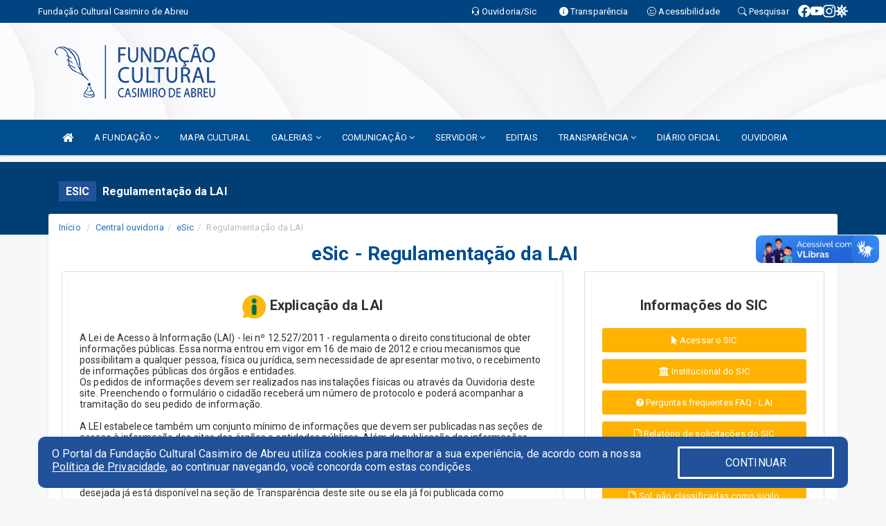

--- FILE ---
content_type: text/html; charset=UTF-8
request_url: https://transparencia.culturacasimiro.rj.gov.br/regulamentacao_sic.php
body_size: 17457
content:
<!DOCTYPE html>
<html lang="pt">

<head>
        <meta charset="utf-8">
    <meta name="viewport" content="width=device-width, initial-scale=1.0">
    <meta name="author" content="">
    <meta name="description" content="OUVIDORIA - Sobre." />
    <meta name="keywords" content="  " />
    <meta property="og:image" itemprop="image" content="http://transparencia.culturacasimiro.rj.gov.br/imagens/lai2.png" />
    <title></title>
    <!-- core CSS -->
    <link rel="stylesheet" href="https://cdn.jsdelivr.net/npm/bootstrap-icons@1.11.3/font/bootstrap-icons.min.css">

    <link href="https://fonts.googleapis.com/css?family=Open+Sans" rel="stylesheet">
    <link href="css/bootstrap.min.css" rel="stylesheet">
    <link href="css/font-awesome.min.css" rel="stylesheet">
    <link href="css/prettyPhoto.css" rel="stylesheet">
    <link href="css/animate.min.css" rel="stylesheet">
    <link href="css/main.css" rel="stylesheet">
    <link href="css/responsive.css" rel="stylesheet">
    <link href="cssesic/hover.css" rel="stylesheet" type="text/css" media="all" />
    <link href="css/style.php" rel="stylesheet">
    <!--[if lt IE 9]>
        <script src="js/html5shiv.js"></script>
        <script src="js/respond.min.js"></script>
        <![endif]-->
    <link rel='shortcut icon' href='imagens/icomuni.png'>    <link rel="apple-touch-icon-precomposed" sizes="144x144" href="images/ico/apple-touch-icon-144-precomposed.png">
    <link rel="apple-touch-icon-precomposed" sizes="114x114" href="images/ico/apple-touch-icon-114-precomposed.png">
    <link rel="apple-touch-icon-precomposed" sizes="72x72" href="images/ico/apple-touch-icon-72-precomposed.png">
    <link rel="apple-touch-icon-precomposed" href="images/ico/apple-touch-icon-57-precomposed.png">
</head>
<style>
    .card-painel {
        background-color: #ffffff;
        border: 1px solid #bebebe;
        padding: 1em;
        border-radius: 10px;
        box-shadow: 3px 3px 10px #bebebe
    }
</style>

<body href="#" id="ancora">
        
<link href="/css/satisfacao/style.css?v=2.0" rel="stylesheet">
<link href="https://fonts.googleapis.com/icon?family=Material+Icons" rel="stylesheet">
<link href="https://fonts.googleapis.com/css?family=Dancing+Script" rel="stylesheet">
<link href="https://fonts.googleapis.com/css?family=Roboto+Slab" rel="stylesheet">
<script>
var tam = 15;

function mudaFonte(tipo, elemento) {
    if (tipo == "mais") {
        if (tam < 24)
            tam += 1;
    } else {
        if (tam > 10)
            tam -= 1;
    }
    document.getElementById("Noticia").style.fontSize = tam + "px";
    document.getElementById("Descricao").style.fontSize = tam + "px";
}

function printDiv(id, pg, url) {
    var oPrint, oJan;
    oPrint = window.document.getElementById(id).innerHTML;
    oJan = window.open(pg);
    oJan.document.write(oPrint);
    oJan.document.write(url);
    oJan.window.print();
    oJan.document.close();
    oJan.focus();
}



// Função contraste INICIO
(function() {
    var Contrast = {
        storage: 'contrastState',
        cssClass: 'contrast',
        currentState: null,
        check: checkContrast,
        getState: getContrastState,
        setState: setContrastState,
        toogle: toogleContrast,
        updateView: updateViewContrast
    };

    window.toggleContrast = function() {
        Contrast.toogle();
    };

    Contrast.check();

    function checkContrast() {
        this.updateView();
    }

    function getContrastState() {
        return localStorage.getItem(this.storage) === 'true';
    }

    function setContrastState(state) {
        localStorage.setItem(this.storage, '' + state);
        this.currentState = state;
        this.updateView();
    }

    function updateViewContrast() {
        var body = document.body;

        if (this.currentState === null)
            this.currentState = this.getState();

        if (this.currentState)
            body.classList.add(this.cssClass);
        else
            body.classList.remove(this.cssClass);
    }

    function toogleContrast() {
        this.setState(!this.currentState);
    }
})();
// Função contraste FIM
</script>



<!-- CSS style offcanvas navbar --> 
<style>

.offcanvas-collapse {
position: fixed;
bottom: 0;
right: 100%;
left:-300px;
width: 300px;
overflow: auto;
visibility: hidden;
background-color: #004d90;
transition-timing-function: ease-in-out;
transition-duration: .3s;
transition-property: left, visibility;
z-index: 1045;
}
.offcanvas-collapse {
    align-items:start;
/*   Adds a subtle drop shadow   */
            -moz-background-clip: padding;     /* Firefox 3.6 */
        -webkit-background-clip: padding;  /* Safari 4? Chrome 6? */
        background-clip: padding-box;      /* Firefox 4, Safari 5, Opera 10, IE 9 */
border-right:5px solid rgba(0, 0, 0, 0.2);
height: auto;
min-height: 100%;
}

/* Makes the nav visibile with the open class */
.offcanvas-collapse.open {
    left: 0;
    visibility: visible;
}


.navbar-expand-lg .navbar-nav {
-ms-flex-direction: column;
flex-direction: column;
}

.offcanvas-collapse>.navbar-nav>li>a:hover {
    color: #fff !important;
    background-color: #000;
    opacity: 0.5;
}

.offcanvas-collapse>.navbar-nav > li {
    margin-left: 1px;
}

.offcanvas-collapse>.navbar-nav>.dropdown.open{
    color: #2172b9 !important;
    background-color: #fff !important;
    /* opacity: 0.5 !important; */
}

.offcanvas-collapse>.navbar-nav>.dropdown.open>a{
    color: #fff !important;
    /* background-color: #000 !important; */
    opacity: 0.5 !important;
}

.offcanvas-collapse.navbar-collapse {
    padding-right: 0px !important; 
    padding-left: 0px !important;
}


.dropdown-submenu { position:relative;} .dropdown-submenu>.dropdown-menu {top:0; left:100%; margin-top:-6px;}


/* Botão de fechar */
.offcanvas-close {
  position: fixed;
  top: 15px;
  left: 300px; /* Ajuste de posição */
  background: none;
  border: none;
  color: #fff;
  font-size: 30px;
  cursor: pointer;
  z-index: 1050; /* Sobrepõe o menu */
}
.open>.dropdown-menu-offcanvas {
    display: contents !important;
}

 /* Estilo da backdrop */
 .offcanvas-backdrop {
  position: fixed;
  top: 0;
  left: 0;
  width: 100%;
  height: 100%;
  background-color: rgba(0, 0, 0, 0.5);
  z-index: 1040;
  opacity: 0;
  visibility: hidden;
  transition: opacity 0.3s ease;
}
.offcanvas-backdrop.show {
  opacity: 1;
  visibility: visible;
}

.dropdown-menu-acessibilidade li a {
 color: #2172b9 !important ;
}

.dropdown-toggle-acessibilidade:hover .dropdown-menu-acessibilidade { 
 display: block !important;
}
/* 
    navbar-dafault-main entra em conflito com .navbar-default quando o MenuDegrade está ativo
    Esse conflito deixa o menu branco
*/

.navbar-dafault-main {
    background-image: url(""), 
                      url("");
    background-repeat: no-repeat, no-repeat ;
    background-position: left, right ;
}
.social-links-top {
    /* border-left: 1px solid #fff; */
}

</style>




<!-- INÍCIO DO TOPO DO SITE -->
<header id="header" class=" navbar navbar-fixed-top wet-asphalt" style="border:0px; background-image:url(/imagens/BackTopo9.jpg);">
        <div class="container-fluid topo-option-1 color-topo">
        <div class="container">
            <div class="row" id="font-setting-buttons" style="position: relative; z-index: 5; line-height: 33px; display: flex; justify-content: flex-end; gap: .3em; align-items: center;">

                        
                        <div class="title__cliente" style="margin-bottom: 0px; padding-left:0; padding-right:0; margin-right: auto; color: #fff;">
                            <a href="https://www.transparencia.culturacasimiro.rj.gov.br"><span>Fundação Cultural Casimiro de Abreu</span></a>
                        </div>

                        
                            <div style="margin-bottom: 0px; padding-left:0; padding-right:0;width: 130px; "><a
                            href="/ouvidoria"><i class="bi bi-headset"></i> <span class='nomefora'
                                title="Ouvidoria da entidade">Ouvidoria/Sic</span></a></div>

                    
                

                <div style="margin-bottom: 0px; padding-left:0; padding-right:0;width: 130px;"><a
                        href="/acessoainformacao.php"><i class="bi bi-info-circle-fill"></i> <span class='nomefora'
                            title="Transparência da entidade">Transparência</span></a></div>

                <!--<div class="col-sm-12 col-xs-12"><a href="campanha.php?pg=COVID-19" style="display: block;color: #fff;line-height: 35px;"> <img width="17" alt='Covid' height="17" src="imagens/covid.png"> <strong>CORONAVÍRUS (COVID-19): </strong><span class='nomefora'>Boletins, Ações, Transparência e material educativo - </span> clique aqui </a></div>-->
                    <div style="margin-bottom: 0px; float:right; padding-left:0; padding-right:0; width: 130px" class="dropdown dropdown-toggle-acessibilidade"><a href="#"
                            accesskey="1" title="Página de acessibilidade" class="dropdown-toggle" data-toggle="dropdown" ><i class="bi bi-emoji-smile"></i> <span
                                class='nomefora'>Acessibilidade</span></a>
                            
                                <ul class="dropdown-menu dropdown-menu-right dropdown-menu-acessibilidade" style="min-width: 150px; color:#000;">
                                    <li><a href="/acessibilidade.php" style="cursor:pointer;"
                                        title="Página de acessibilidade"><i class="bi bi-emoji-smile"></i> <span
                                        class='nomefora'>Sobre</span></a></li>

                                    <li><a href="#altocontraste"
                                        id="altocontraste" onclick="window.toggleContrast()" style="cursor:pointer;" accesskey="2"
                                        title="Aplicar Contraste"><i class="bi bi-toggles"></i> <span
                                        class='nomefora'>Contraste</span></a></li>

                                    <li> <a
                                        class="nav-link increase-me btn-list-top" style="cursor:pointer; " accesskey="A"
                                        title="Aumentar texto"><i class="bi bi-plus-square"></i> <span
                                        class='nomefora'>Aumentar</span></a></li>
                                    <li><a
                                        class="nav-link decrease-me btn-list-top" style="cursor:pointer; " accesskey="D"
                                        title="Diminuir texto"> <i class="bi bi-dash-square"></i> <span
                                        class='nomefora'>Diminuir</span></a></li>
                                    
                                    <li><a style="cursor:pointer;"
                                        href="https://www.gov.br/governodigital/pt-br/vlibras" target='_blank' accesskey="M"
                                        title="VLibras"><i class='fa fa-hand-paper-o'></i> <span class='nomefora'>Libras</span></a></li>

                                    <li><a href="/mapadosite" style="cursor: pointer;"
                                        title="Mapa do site" accesskey="M"><i class="bi bi-diagram-3-fill"></i> <span
                                        class="nomefora">Mapa do site</span></a></li>
                                </ul>
                            
                    </div>

                    <div style="margin-bottom: 0px; padding-left:0; padding-right:0;width: 100px;"><a
                        href="/pesquisa"><i class="bi bi-search"></i> <span class='nomefora'
                            title="Transparência da entidade">Pesquisar</span></a></div>

                <!-- fim de acessibilidade -->

                <!-- redes sociais -->
                <div class="social-links-top">
                                                    <a class="nav-link btn-list-top" href="https://www.facebook.com/culturacasimiro/">
                                    <i class='bi bi-facebook' title="Facebook"></i>
                                </a>
                                                    <a class="nav-link btn-list-top" href="https://www.youtube.com/channel/UCy1EoDDayB1ZYyla_LvMyQg/featured">
                                    <i class='bi bi-youtube' title="YouTube"></i>
                                </a>
                                                    <a class="nav-link btn-list-top" href="https://www.instagram.com/culturacasimiro/">
                                    <i class='bi bi-instagram' title="Instagram"></i>
                                </a>
                     <a class='nav-link btn-list-top' href='/campanha'>
                                    <i class='bi bi-virus2' title='Clique aqui LGPD'></i>
                                </a>
                        
                </div>
                <!-- redes sociais -->

            </div>
        </div>
    </div>


    <div class="container-fluid topo-option-mobile color-topo">
        <div class="container">
            <div class="row" id="font-setting-buttons" style="line-height: 33px; display: flex; position: relative; z-index: 5;">
                
                    <div style="margin-bottom: 0px; padding-left: 7px; padding-right: 10px;"><a
                        href="/acessoainformacao"><i class='bi bi-info-circle-fill'></i> <span
                        title="Transparência da entidade"><strong>Transparência</strong></span></a></div>

                    <div style="margin-bottom: 0px; padding-left:0; padding-right: 10px;"><a
                        href="ouvidoria"><i class="bi bi-headset"></i> <span
                        title="Ouvidoria da entidade"><strong>Ouvidoria </strong></span></a></div>

                    <div style="margin-bottom: 0px; padding-left:0; padding-right: 10px;"><a
                        href="/acessibilidade"><i class='bi bi-emoji-smile'></i> <span
                        title="Acessibilidade"><strong>Acessibilidade</strong></span></a></div>

                    <div style="margin-bottom: 0px; padding-left:0; padding-right:10;" class="dropdown dropdown-toggle-acessibilidade">
                        <a href="#" accesskey="1" title="Mais opções" class="dropdown-toggle" data-toggle="dropdown">
                            <i class="bi bi-plus"></i>
                            <span><strong>Opções</strong></span>
                        </a>

                        <ul class="dropdown-menu dropdown-menu-right dropdown-menu-acessibilidade" style="min-width: 150px; color:#000;">
                            <li>
                                <a href="/pesquisa" style="cursor:pointer;" title="Pesquisar"><i class="bi bi-search"></i><span style="padding-left: 10px;">Pesquisar</span></a>
                            </li>
                    </div>
            </div>
        </div>
    </div>
    
    
    <div class="container container-menu-main" id="logo-top-bar" style="padding-bottom:10px; padding-top:10px; ">



        <div class="row d-flex-main-menu-center">
           
            <div id="centralizarLogo" class="col-6 col-sm-7 col-xs-7 ">

                <a id="center_logo_no_responsive" href="https://www.casimirodeabreu.rj.gov.br/" target="blank"><img src="/imagens/logo.png?v=2.0" alt="logo"></a>
            </div>

            <div class="col-6 col-canvas-navbar">
                <a class="navbar-toggle" data-toggle="offcanvas"
                        style="padding-top: 4px; padding-bottom: 4px; padding-left: 14px; padding-right: 14px; cursor: pointer; color:#fff; "
                        data-target=".offcanvas-collapse">
                        <span class="fa fa-bars" style="font-size: 25px; color: #000;"></span>
                </a>
            </div>

            <div class="col-sm-5 col-xs-5 fora_responsivo">
                <div class="wow fadeInUp box-pesq">
                    

                    
                    

                    <!-- <a href="/pesquisa.php" class="btn btn-primary nomefora"><span class="glyphicon glyphicon-search "
                            aria-hidden="true"></span> Pesquisa</a> -->

                        <!--
                        <div class="nomefora" id="google_translate_element"></div>
                        <script>
                            function googleTranslateElementInit() {
                                new google.translate.TranslateElement({
                                        pageLanguage: 'pt',
                                        autoDisplay: false,
                                        includedLanguages: 'de,es,fr,en,it',
                                        layout: google.translate.TranslateElement.InlineLayout.SIMPLE
                                    },
                                    'google_translate_element');
                            }
                        </script>
                        <script src="//translate.google.com/translate_a/element.js?cb=googleTranslateElementInit"></script>
                        -->

                </div>

            </div>
        </div>
    </div>


    <!-- navbar offcanvas -->
    <nav class="navbar navbar-default navbar-dafault-main" style="border:0px;">
        <div class="container">
            <div class="navbar-header navbar-header-main">
                <a class="navbar-toggle" data-toggle="offcanvas"
                    style="padding-top: 4px; padding-bottom: 4px; padding-left: 14px; padding-right: 14px; cursor: pointer; color:#fff; "
                    data-target=".offcanvas-collapse">
                    <span class="fa fa-bars" style="font-size: 16px"></span>
                </a>
                <a href="pesquisa.php" class="navbar-toggle"
                    style="padding-top: 4px; padding-bottom: 4px; padding-left: 14px; padding-right: 14px; display: none;"><span
                        class="fa fa-search" style="font-size: 16px" aria-hidden="true"></span></a>
                <a class="navbar-toggle" id="btnperq" href="#" aria-expanded='false' title='Menu de acessibilidade'
                    style="padding-top: 4px; padding-bottom: 4px; padding-left: 14px; padding-right: 14px;  cursor: pointer; display: none;"><i
                        class='fa fa-odnoklassniki' style="font-size: 16px" aria-hidden='true'></i></a>
                            </div>
                            
            
            <div class="collapse navbar-collapse navbar-collapse-toglee" style="border:0px;">
                <ul class="nav navbar-nav main-menu" style="margin-top:0px;">
                    
                    <li><a href="https://www.casimirodeabreu.rj.gov.br" title="Inicio" target="_blank"><i class="fa fa-home fa-lg" aria-hidden="true"></i></a></li>  <li class='dropdown'><a href='/' class='dropdown-toggle' data-toggle='dropdown'>A FUNDAÇÃO 
                                                <i class='fa fa-angle-down'></i></a>
                                                    <ul class='dropdown-menu ' style='overflow: auto; max-height:300px; '><li><a href='https://culturacasimiro.rj.gov.br/fundacao' >SOBRE A FUNDAÇÃO</a></li><li><a href='https://culturacasimiro.rj.gov.br/unidades-culturais/' >UNIDADES CULTURAIS</a></li><li><a href='https://culturacasimiro.rj.gov.br/fundacao/' >CONSELHO DE CULTURA</a></li>		</ul>
                                            </li><li><a href='https://culturacasimiro.rj.gov.br/unidades-culturais/' >MAPA CULTURAL</a></li>  <li class='dropdown'><a href='/' class='dropdown-toggle' data-toggle='dropdown'>GALERIAS 
                                                <i class='fa fa-angle-down'></i></a>
                                                    <ul class='dropdown-menu ' style='overflow: auto; max-height:300px; '><li><a href='https://culturacasimiro.rj.gov.br/galeria-de-videos' >GALERIAS DE VÍDEOS</a></li><li><a href='https://culturacasimiro.rj.gov.br/memorias/' >MEMÓRIAS</a></li>		</ul>
                                            </li>  <li class='dropdown'><a href='/' class='dropdown-toggle' data-toggle='dropdown'>COMUNICAÇÃO 
                                                <i class='fa fa-angle-down'></i></a>
                                                    <ul class='dropdown-menu ' style='overflow: auto; max-height:300px; '><li><a href='https://culturacasimiro.rj.gov.br/noticias' >NOTÍCIAS</a></li><li><a href='/jornal.php' >JORNAL QUILOMBO</a></li>		</ul>
                                            </li>  <li class='dropdown'><a href='/' class='dropdown-toggle' data-toggle='dropdown'>SERVIDOR 
                                                <i class='fa fa-angle-down'></i></a>
                                                    <ul class='dropdown-menu ' style='overflow: auto; max-height:300px; '><li><a href='https://www.casimirodeabreu.rj.gov.br/bim-online/' target='new'>BIM ONLINE</a></li><li><a href='https://sistemas.casimirodeabreu.rj.gov.br/sipweb/trabalhador/login/login.xhtml' target='new'>CONTRACHEQUE</a></li><li><a href='https://mail.culturacasimiro.rj.gov.br/' target='new'>WEBMAIL</a></li>		</ul>
                                            </li><li><a href='https://concursoscultura.casimirodeabreu.rj.gov.br/' >EDITAIS</a></li>  <li class='dropdown'><a href='/' class='dropdown-toggle' data-toggle='dropdown'>TRANSPARÊNCIA 
                                                <i class='fa fa-angle-down'></i></a>
                                                    <ul class='dropdown-menu ' style='overflow: auto; max-height:300px; '><li><a href='/licitacao' >PORTAL DA TRANSPARÊNCIA</a></li><li><a href='https://culturacasimiro.rj.gov.br/lei-aldir-blanc' >LEI ALDIR BLANC</a></li><li><a href='/sic.php' >E-SIC</a></li><li><a href='https://www.transparencia.culturacasimiro.rj.gov.br/jornal.php' >JORNAL OFICIAL</a></li>		</ul>
                                            </li><li><a href='https://transparencia.casimirodeabreu.rj.gov.br/jornal.php' >DIÁRIO OFICIAL</a></li><li><a href='/ouvidoria.php' >OUVIDORIA</a></li>                </ul>
            </div>
        </div>
        <!--/.container-->
        
        <div class="navbar-collapse offcanvas-collapse">
            <ul class="navbar-nav mr-auto dropdown-menu dropdown-menu-offcanvas">

            <button class="offcanvas-close" aria-label="Close">&times;</button>
                
            <li><a href="https://www.casimirodeabreu.rj.gov.br" title="Inicio" target="_blank">INÍCIO</a></li>  <li class='dropdown'><a href='/' class='dropdown-toggle' data-toggle='dropdown'>A FUNDAÇÃO 
                                                <i class='fa fa-angle-down'></i></a>
                                                    <ul class='dropdown-menu ' style='overflow: auto; max-height:300px; '><li><a href='https://culturacasimiro.rj.gov.br/fundacao' >SOBRE A FUNDAÇÃO</a></li><li><a href='https://culturacasimiro.rj.gov.br/unidades-culturais/' >UNIDADES CULTURAIS</a></li><li><a href='https://culturacasimiro.rj.gov.br/fundacao/' >CONSELHO DE CULTURA</a></li>		</ul>
                                            </li><li><a href='https://culturacasimiro.rj.gov.br/unidades-culturais/' >MAPA CULTURAL</a></li>  <li class='dropdown'><a href='/' class='dropdown-toggle' data-toggle='dropdown'>GALERIAS 
                                                <i class='fa fa-angle-down'></i></a>
                                                    <ul class='dropdown-menu ' style='overflow: auto; max-height:300px; '><li><a href='https://culturacasimiro.rj.gov.br/galeria-de-videos' >GALERIAS DE VÍDEOS</a></li><li><a href='https://culturacasimiro.rj.gov.br/memorias/' >MEMÓRIAS</a></li>		</ul>
                                            </li>  <li class='dropdown'><a href='/' class='dropdown-toggle' data-toggle='dropdown'>COMUNICAÇÃO 
                                                <i class='fa fa-angle-down'></i></a>
                                                    <ul class='dropdown-menu ' style='overflow: auto; max-height:300px; '><li><a href='https://culturacasimiro.rj.gov.br/noticias' >NOTÍCIAS</a></li><li><a href='/jornal.php' >JORNAL QUILOMBO</a></li>		</ul>
                                            </li>  <li class='dropdown'><a href='/' class='dropdown-toggle' data-toggle='dropdown'>SERVIDOR 
                                                <i class='fa fa-angle-down'></i></a>
                                                    <ul class='dropdown-menu ' style='overflow: auto; max-height:300px; '><li><a href='https://www.casimirodeabreu.rj.gov.br/bim-online/' target='new'>BIM ONLINE</a></li><li><a href='https://sistemas.casimirodeabreu.rj.gov.br/sipweb/trabalhador/login/login.xhtml' target='new'>CONTRACHEQUE</a></li><li><a href='https://mail.culturacasimiro.rj.gov.br/' target='new'>WEBMAIL</a></li>		</ul>
                                            </li><li><a href='https://concursoscultura.casimirodeabreu.rj.gov.br/' >EDITAIS</a></li>  <li class='dropdown'><a href='/' class='dropdown-toggle' data-toggle='dropdown'>TRANSPARÊNCIA 
                                                <i class='fa fa-angle-down'></i></a>
                                                    <ul class='dropdown-menu ' style='overflow: auto; max-height:300px; '><li><a href='/licitacao' >PORTAL DA TRANSPARÊNCIA</a></li><li><a href='https://culturacasimiro.rj.gov.br/lei-aldir-blanc' >LEI ALDIR BLANC</a></li><li><a href='/sic.php' >E-SIC</a></li><li><a href='https://www.transparencia.culturacasimiro.rj.gov.br/jornal.php' >JORNAL OFICIAL</a></li>		</ul>
                                            </li><li><a href='https://transparencia.casimirodeabreu.rj.gov.br/jornal.php' >DIÁRIO OFICIAL</a></li><li><a href='/ouvidoria.php' >OUVIDORIA</a></li>            
            </ul>
      </div>
      
    </nav>
    <div class="offcanvas-backdrop"></div>
    <!--/nav-->


</header>
    

<div id="espaco-header" class="espaco-header-main" style="height:207px; margin-bottom: 27.4px;">&nbsp;</div>



<!-- <div id="sticky-container-id" class="sticky-container">
    <ul class="sticky"> -->

        
    <!-- </ul>
</div> -->


  
<!-- VLibras -->
<div vw class="enabled">
    <div vw-access-button class="active"></div>
    <div vw-plugin-wrapper>
      <div class="vw-plugin-top-wrapper"></div>
    </div>
  </div>
  <script src="https://vlibras.gov.br/app/vlibras-plugin.js" defer></script>
  <script defer>
    document.addEventListener('DOMContentLoaded', function() {
      new window.VLibras.Widget('https://vlibras.gov.br/app');
    });
</script>
<!-- VLibras -->

<script src="/js/jquery-2.1.1.min.js"></script>
<script type="text/javascript">
$(document).ready(function() {

    $('.offcanvas-backdrop').removeClass('show');

    $('[data-toggle="offcanvas"]').on('click', function () {
        $('.offcanvas-collapse').removeClass('open');
        const target = $(this).data('target');
        $(target).toggleClass('open');
        $('.offcanvas-backdrop').addClass('show');
    })

    // Fechar o menu ao clicar no backdrop
    $('.offcanvas-backdrop, .offcanvas-close').on('click', function () {
      $('.offcanvas-collapse').removeClass('open');
      $('.offcanvas-backdrop').removeClass('show');
    })

    $('.dropdown-menu-sub').hide();
    $('.dropdown-submenu a.dropdown-sub-toggle').on("click", function(e){
        $(this).next('ul').toggle();
        e.stopPropagation();
        e.preventDefault();
    });


    $(window).scroll(function() {
        if ($(this).scrollTop() > 100) {
            $("#logo-top-bar").css({
                "margin-top": "-25.5Vh",
                "transition": ".4s",
                "z-index": "-2"
            });
            $("#logo-top-bar").fadeOut("800");
            $('#scroll').fadeIn();
             $('#scroll2').fadeIn();
            $(".col-fita").fadeOut();

        } else {
            $("#logo-top-bar").fadeIn("800");
            $("#logo-top-bar").css({
                "margin-top": "0px"
            });
            $(".col-fita").fadeIn();
            $('#scroll').fadeOut();
            $('#scroll2').fadeOut();
        }
    });
    $('#scroll').click(function() {
        $("html, body").animate({
            scrollTop: 0
        }, 0);
        return false;
    });


    $('#menu-acessiblidade').hide().contents().hide();
    $('#btnperq').on('click', function(e) {
        e.preventDefault();
        $('#menu-acessiblidade').slideToggle('fast', function(e) {
            if ($(this).is(':visible')) {
                $(this).contents().fadeIn(1000);
            } else {
                $(this).contents().hide();
            }
        });

    })


});
</script>


     <section id="services" class="topo-paginas-section">
    <div class="container">
        <div class="col-md-12">

            <!--<div id="TituloServicos">-->
            <div class="cartaservicosbanner" style="font-size: 16px;">eSIC</div>
            <h2 id="EsOv" class="cartaservicosbannertexto" style="font-size: 16px; padding-left: 5px;">Regulamentação da LAI</h2>
            <!--</div>-->

        </div>
    </div>
</section>    
    <section style="margin-top: 10px; margin-bottom: 7.5Vh;">
        <div class="container">
            <div class="public_paginas" style="margin-top: 10px; margin-bottom: 9Vh; margin-top: -50px;">
                    <div class='col-md-12'>
        <div class="row">
            <ol class="breadcrumb" style="background-color:#FFFFFF; margin-bottom: 0px;">
                <li class="breadcrumb-item"><a href="/index.php">Início</a></li>
                <li class="breadcrumb-item"><a href="/ouvidoria.php">Central ouvidoria</a></li><li class="breadcrumb-item"><a href="sic.php">eSic</a></li><li class="breadcrumb-item active">Regulamentação da LAI</li>            </ol>
        </div>
    </div>
                                <div class="row" style="padding:1.5Vw;">
                    <h1 style="text-align: center; margin-bottom: 10px; font-size: 28px; text-align: -webkit-center; color:#004d90;">
                        <strong style="padding-left: 5px;">eSic - Regulamentação da LAI</strong>
                    </h1>
                    <!-- <div class="col-md-12">
                <p style="line-height: 1.2; font-size: 14px; text-align: center;"></p>
            </div>              -->
                    <div class="col-md-8">
                        <div class="list-group-item">

                            <div class="public_paginas" style=" margin-bottom: 10px;">
                                <h2 style="margin-bottom: 1em; text-align: center;"><img id="EsOv" width="40" src="imagens/lai2.png" style="padding-right: .3em;">Explicação da LAI</h2>
                                <div class='col-md-12'>
                                    <p style="line-height: 1.2; font-size: 14px;">A Lei de Acesso à Informação (LAI) - lei nº 12.527/2011 - regulamenta o direito constitucional de obter informações públicas. Essa norma entrou em vigor em 16 de maio de 2012 e criou mecanismos que possibilitam a qualquer pessoa, física ou jurídica, sem necessidade de apresentar motivo, o recebimento de informações públicas dos órgãos e entidades.<br />
Os pedidos de informações devem ser realizados nas instalações físicas ou através da Ouvidoria deste site. Preenchendo o formulário o cidadão receberá um número de protocolo e poderá acompanhar a tramitação do seu pedido de informação.<br />
<br />
A LEI estabelece também um conjunto mínimo de informações que devem ser publicadas nas seções de acesso à informação dos sites dos órgãos e entidades públicas. Além da publicação das informações exigidas, os órgãos podem divulgar outros dados de interesse público por iniciativa própria, ou seja, de forma proativa.<br />
<br />
Portanto, antes de apresentar um pedido de acesso, é importante que você verifique se a informação desejada já está disponível na seção de Transparência deste site ou se ela já foi publicada como resposta a uma outra solicitação de informações realizada anteriormente através da OUVIDORIA deste site, que é o e-SIC (Sistema Eletrônico de Informações ao Cidadão) desta Entidade.<br />
</p>
                                </div>
                                
                                                                                                <!--
                                <div class="col-md-4" style="margin-top: 0px; margin-bottom: 10px;">
                                    <div class="row">
                                        <div class="col-md-12">
                                            <div class="col-md-12" style="padding: .5em;">


                                                <div class="row" style="border-radius: 3px; padding:0;">
                                                    <a class='btn btn-primary' style="width: 100%; background-color: #FFB200; border-radius: 0px; padding: 0; text-align: left;" target='_blank' href="doc.php?car=16">
                                                        <div id="" class="col-md-4">
                                                            <span style="font-size: 37px; float: right; margin-top: -8px;"><img alt="Lai" src="/imagens/social/LAI.png"></span>
                                                        </div>
                                                        <div class="col-md-8" style="padding: 0;">
                                                            <p style="text-transform: uppercase; font-size: 14px; font-weight: 300; margin-top: 10%; margin-bottom: 0px; line-height: 1.2;">
                                                                REGULAMENTAÇÃO<br>DA LAI MUNICIPAL
                                                            </p>
                                                        </div>
                                                    </a>
                                                </div>

                                            </div>
                                        </div>
                                    </div>
                                </div>
                                -->
                                <div class="col-md-6" style="margin-top: 0px; margin-bottom: 10px;">

                                    <div class="col-md-12">


                                        <div class="row" style="border-radius: 3px;" style="padding: 0;">
                                            <a class='btn btn-primary' style="width: 100%; background-color: #2864AE; border-radius: 0px; padding: 0; text-align: left;" target='_blank' href="https://www.cge.ce.gov.br/acesso-a-informacao/">
                                                <div id="" class="col-md-4">
                                                    <span style="font-size: 37px; float: right; margin-top: -8px;"><img alt="Lai" src="/imagens/social/LAI.png"></span>
                                                </div>
                                                <div class="col-md-8" style="padding: 0;">
                                                    <p style="text-transform: uppercase; font-size: 14px; font-weight: 300; margin-top: 7%; margin-bottom: 0px; line-height: 1.2;">
                                                        REGULAMENTAÇÃO<br>DA LAI ESTADUAL
                                                    </p>
                                                </div>
                                            </a>
                                        </div>


                                    </div>
                                </div>

                                <div class="col-md-6" style="margin-top: 0px; margin-bottom: 10px;">

                                    <div class="col-md-12">


                                        <div class="row" style="border-radius: 3px;" style="padding: 0;">
                                            <a class='btn btn-primary' style="width: 100%; background-color: #078E46; border-radius: 0px; padding: 0; text-align: left;" target='_blank' href="http://www.planalto.gov.br/ccivil_03/_ato2011-2014/2011/lei/l12527.htm">
                                                <div id="" class="col-md-4">
                                                    <span style="font-size: 37px; float: right; margin-top: -8px;"><img alt="Lai" src="/imagens/social/LAI.png"></span>
                                                </div>
                                                <div class="col-md-8" style="padding: 0;">
                                                    <p style="text-transform: uppercase; font-size: 14px; font-weight: 300; margin-top: 7%; margin-bottom: 0px; line-height: 1.2;">
                                                        REGULAMENTAÇÃO<br>DA LAI FEDERAL
                                                    </p>
                                                </div>
                                            </a>
                                        </div>


                                    </div>
                                </div>
                                <div class="col-md-12">
                                    <h2 class="text-center">Perguntas frequentes FAQ</h2>
                                </div>
                                                                    <div class="col-md-12">
                                        <div class="panel-group" id="accordion">
                                            <div class="card">
                                                <div class="panel-heading" id="heading0">
                                                    <h4 class="panel-title">
                                                        <a class="lici" style="color:#4e4e4e" data-toggle="collapse" data-parent="#accordion" aria-controls="collapse0" aria-expanded="false" href="#collapse0">O que é a LC nº131/2009?</a>
                                                    </h4>
                                                </div>
                                                <div id="collapse0" aria-labelledby="heading0" class="collapse" data-parent="#accordion">
                                                    <div class="panel-body" style="background-color: #ffff;">
                                                        <p style='margin-top: 10px; text-align: justify;'>A Lei Complementar 131, de 27 de maio de 2009, alterou a redação da Lei de Responsabilidade Fiscal no que se refere à transparência da gestão fiscal. A Lei inovou ao determinar a disponibilização, em tempo real, de informações pormenorizadas sobre a execução orçamentária e financeira da União, dos Estados, do Distrito Federal e dos Municípios, em meios eletrônicos de acesso público. </p>
                                                        <!--  <a class="btn btn-primary" href="ambientalcheklist.php?tipo=">Checklist</a> -->
                                                    </div>
                                                </div>

                                            </div>
                                        </div>
                                    </div>
                                                                    <div class="col-md-12">
                                        <div class="panel-group" id="accordion">
                                            <div class="card">
                                                <div class="panel-heading" id="heading1">
                                                    <h4 class="panel-title">
                                                        <a class="lici" style="color:#4e4e4e" data-toggle="collapse" data-parent="#accordion" aria-controls="collapse1" aria-expanded="false" href="#collapse1">Por quais meios as informações poderão ser solicitadas?</a>
                                                    </h4>
                                                </div>
                                                <div id="collapse1" aria-labelledby="heading1" class="collapse" data-parent="#accordion">
                                                    <div class="panel-body" style="background-color: #ffff;">
                                                        <p style='margin-top: 10px; text-align: justify;'>As informações poderão ser solicitadas nos Serviços de Informações ao Cidadão (SICs), que serão instalados em cada órgão público. A lei também determina que seja concedida ao cidadão a opção de solicitar os dados pela internet. Podem ser usados, também, outros meios, tais como: como carta, e-mail e telefone, conforme disposto em ato administrativo do ente público.</p>
                                                        <!--  <a class="btn btn-primary" href="ambientalcheklist.php?tipo=">Checklist</a> -->
                                                    </div>
                                                </div>

                                            </div>
                                        </div>
                                    </div>
                                                                    <div class="col-md-12">
                                        <div class="panel-group" id="accordion">
                                            <div class="card">
                                                <div class="panel-heading" id="heading2">
                                                    <h4 class="panel-title">
                                                        <a class="lici" style="color:#4e4e4e" data-toggle="collapse" data-parent="#accordion" aria-controls="collapse2" aria-expanded="false" href="#collapse2">Há informações que não podem ser fornecidas?</a>
                                                    </h4>
                                                </div>
                                                <div id="collapse2" aria-labelledby="heading2" class="collapse" data-parent="#accordion">
                                                    <div class="panel-body" style="background-color: #ffff;">
                                                        <p style='margin-top: 10px; text-align: justify;'>Não serão prestadas aos cidadãos informações consideradas sigilosas, tais como assuntos secretos, assim como informações pessoais dos agentes públicos ou privados. Nesses casos, o órgão é obrigado a justificar o motivo para não fornecer o dado.</p>
                                                        <!--  <a class="btn btn-primary" href="ambientalcheklist.php?tipo=">Checklist</a> -->
                                                    </div>
                                                </div>

                                            </div>
                                        </div>
                                    </div>
                                                                    <div class="col-md-12">
                                        <div class="panel-group" id="accordion">
                                            <div class="card">
                                                <div class="panel-heading" id="heading3">
                                                    <h4 class="panel-title">
                                                        <a class="lici" style="color:#4e4e4e" data-toggle="collapse" data-parent="#accordion" aria-controls="collapse3" aria-expanded="false" href="#collapse3">É preciso dar razões para o pedido?</a>
                                                    </h4>
                                                </div>
                                                <div id="collapse3" aria-labelledby="heading3" class="collapse" data-parent="#accordion">
                                                    <div class="panel-body" style="background-color: #ffff;">
                                                        <p style='margin-top: 10px; text-align: justify;'>Não é preciso apresentar nenhum tipo de justificativa para a solicitação de informações.</p>
                                                        <!--  <a class="btn btn-primary" href="ambientalcheklist.php?tipo=">Checklist</a> -->
                                                    </div>
                                                </div>

                                            </div>
                                        </div>
                                    </div>
                                                                    <div class="col-md-12">
                                        <div class="panel-group" id="accordion">
                                            <div class="card">
                                                <div class="panel-heading" id="heading4">
                                                    <h4 class="panel-title">
                                                        <a class="lici" style="color:#4e4e4e" data-toggle="collapse" data-parent="#accordion" aria-controls="collapse4" aria-expanded="false" href="#collapse4">Como a lei funcionará na prática?</a>
                                                    </h4>
                                                </div>
                                                <div id="collapse4" aria-labelledby="heading4" class="collapse" data-parent="#accordion">
                                                    <div class="panel-body" style="background-color: #ffff;">
                                                        <p style='margin-top: 10px; text-align: justify;'>A lei determina que os órgãos públicos criem centros de atendimento dentro de cada órgão chamados de SICs (Serviços de Informação ao Cidadão). Esses centros precisarão ter estrutura para atender e orientar o público quanto ao acesso a informações de interesse coletivo como, por exemplo, tramitação de documentos, processos de licitações e gastos públicos.</p>
                                                        <!--  <a class="btn btn-primary" href="ambientalcheklist.php?tipo=">Checklist</a> -->
                                                    </div>
                                                </div>

                                            </div>
                                        </div>
                                    </div>
                                                                    <div class="col-md-12">
                                        <div class="panel-group" id="accordion">
                                            <div class="card">
                                                <div class="panel-heading" id="heading5">
                                                    <h4 class="panel-title">
                                                        <a class="lici" style="color:#4e4e4e" data-toggle="collapse" data-parent="#accordion" aria-controls="collapse5" aria-expanded="false" href="#collapse5">As informações disponibilizadas recebem alguma forma de filtragem ou tratamento?</a>
                                                    </h4>
                                                </div>
                                                <div id="collapse5" aria-labelledby="heading5" class="collapse" data-parent="#accordion">
                                                    <div class="panel-body" style="background-color: #ffff;">
                                                        <p style='margin-top: 10px; text-align: justify;'>Não. As informações são disponibilizadas sem qualquer tratamento de dados. Não é feito qualquer controle de limitação ou restrição. São as mesmas informações registradas na contabilidade da Entidade Pública.</p>
                                                        <!--  <a class="btn btn-primary" href="ambientalcheklist.php?tipo=">Checklist</a> -->
                                                    </div>
                                                </div>

                                            </div>
                                        </div>
                                    </div>
                                                                    <div class="col-md-12">
                                        <div class="panel-group" id="accordion">
                                            <div class="card">
                                                <div class="panel-heading" id="heading6">
                                                    <h4 class="panel-title">
                                                        <a class="lici" style="color:#4e4e4e" data-toggle="collapse" data-parent="#accordion" aria-controls="collapse6" aria-expanded="false" href="#collapse6">Quem pode acessar os dados do Portal da Transparência?</a>
                                                    </h4>
                                                </div>
                                                <div id="collapse6" aria-labelledby="heading6" class="collapse" data-parent="#accordion">
                                                    <div class="panel-body" style="background-color: #ffff;">
                                                        <p style='margin-top: 10px; text-align: justify;'>Todo cidadão pode consultar os dados do Portal da Transparência. Não há necessidade de senha ou autorização para acessar utilizar o sistema. O sistema tem acesso amplo e liberado, sem qualquer restrição para consulta.</p>
                                                        <!--  <a class="btn btn-primary" href="ambientalcheklist.php?tipo=">Checklist</a> -->
                                                    </div>
                                                </div>

                                            </div>
                                        </div>
                                    </div>
                                                                    <div class="col-md-12">
                                        <div class="panel-group" id="accordion">
                                            <div class="card">
                                                <div class="panel-heading" id="heading7">
                                                    <h4 class="panel-title">
                                                        <a class="lici" style="color:#4e4e4e" data-toggle="collapse" data-parent="#accordion" aria-controls="collapse7" aria-expanded="false" href="#collapse7">Por que o Portal de Transparência foi criado?</a>
                                                    </h4>
                                                </div>
                                                <div id="collapse7" aria-labelledby="heading7" class="collapse" data-parent="#accordion">
                                                    <div class="panel-body" style="background-color: #ffff;">
                                                        <p style='margin-top: 10px; text-align: justify;'>Para atender a demanda de informações sobre gestão pública, bem como cumprir as determinações constitucionais, visando à transparência das contas públicas e atendendo à Lei Complementar n° 131, de 27 de maio de 2009, e o Decreto Federal n° 7185, de 27 de maio de 2010, além de promover o acesso amplo e objetivo aos dados da aplicação dos recursos públicos municipais. Através dele, os cidadãos podem acompanhar a gestão das finanças da administração direta e indireta. Assim, é possível acompanhar a destinação dos recursos arrecadados, provenientes em grande parte dos impostos pagos pelos contribuintes.</p>
                                                        <!--  <a class="btn btn-primary" href="ambientalcheklist.php?tipo=">Checklist</a> -->
                                                    </div>
                                                </div>

                                            </div>
                                        </div>
                                    </div>
                                                                    <div class="col-md-12">
                                        <div class="panel-group" id="accordion">
                                            <div class="card">
                                                <div class="panel-heading" id="heading8">
                                                    <h4 class="panel-title">
                                                        <a class="lici" style="color:#4e4e4e" data-toggle="collapse" data-parent="#accordion" aria-controls="collapse8" aria-expanded="false" href="#collapse8">O que cidadão pode consultar nesse Portal da Transparência?</a>
                                                    </h4>
                                                </div>
                                                <div id="collapse8" aria-labelledby="heading8" class="collapse" data-parent="#accordion">
                                                    <div class="panel-body" style="background-color: #ffff;">
                                                        <p style='margin-top: 10px; text-align: justify;'>A consulta dá cumprimento ao disposto na Lei Complementar n.º 131, de 27 de maio de 2009, que trata da divulgação, em tempo real, de informações pormenorizadas sobre a execução orçamentária e financeira dos órgãos públicos. Por meio da pesquisa, é possível, detalhar todos os documentos emitidos pelas unidades gestoras dos Poderes Executivo e Legislativo no decorrer da execução das suas despesas, inclusive, pela fase em que a despesa está: empenho, liquidação e pagamento.<br />
</p>
                                                        <!--  <a class="btn btn-primary" href="ambientalcheklist.php?tipo=">Checklist</a> -->
                                                    </div>
                                                </div>

                                            </div>
                                        </div>
                                    </div>
                                                                    <div class="col-md-12">
                                        <div class="panel-group" id="accordion">
                                            <div class="card">
                                                <div class="panel-heading" id="heading9">
                                                    <h4 class="panel-title">
                                                        <a class="lici" style="color:#4e4e4e" data-toggle="collapse" data-parent="#accordion" aria-controls="collapse9" aria-expanded="false" href="#collapse9">Quais as penalidades para Estados e Municípios que não cumprirem a Lei Complementar nº 131/2009?</a>
                                                    </h4>
                                                </div>
                                                <div id="collapse9" aria-labelledby="heading9" class="collapse" data-parent="#accordion">
                                                    <div class="panel-body" style="background-color: #ffff;">
                                                        <p style='margin-top: 10px; text-align: justify;'>Segundo a LC nº 131/2009, o ente que não disponibilizar as informações no prazo estabelecido ficará im- pedido de receber transferências voluntárias. Além disso, os titulares do Poder Executivo dos entes estarão sujeitos a responder por crime de responsabilidade (Art. 10, Itens 4 e 12, Lei nº 1.079, de 10 de abril de 1950 e Art. 1º, Incisos VII e XXIII, Decreto-Lei nº 201, de 27 de fevereiro de 1967, respectivamente).</p>
                                                        <!--  <a class="btn btn-primary" href="ambientalcheklist.php?tipo=">Checklist</a> -->
                                                    </div>
                                                </div>

                                            </div>
                                        </div>
                                    </div>
                                                                    <div class="col-md-12">
                                        <div class="panel-group" id="accordion">
                                            <div class="card">
                                                <div class="panel-heading" id="heading10">
                                                    <h4 class="panel-title">
                                                        <a class="lici" style="color:#4e4e4e" data-toggle="collapse" data-parent="#accordion" aria-controls="collapse10" aria-expanded="false" href="#collapse10">Quais os dados que devem ser divulgados na internet?</a>
                                                    </h4>
                                                </div>
                                                <div id="collapse10" aria-labelledby="heading10" class="collapse" data-parent="#accordion">
                                                    <div class="panel-body" style="background-color: #ffff;">
                                                        <p style='margin-top: 10px; text-align: justify;'>Conforme determinado pela LC nº 131/2009, todos os entes deverão divulgar:<br />
- Quanto à despesa: todos os atos praticados pelas unidades gestoras no decorrer da execução da des pesa, no momento de sua realização, com a disponibilização mínima dos dados referentes ao número do correspondente processo, ao bem fornecido ou ao serviço prestado, à pessoa física ou jurídica beneficiária do pagamento e, quando for o caso, ao procedimento licitatório realizado; </p>
                                                        <!--  <a class="btn btn-primary" href="ambientalcheklist.php?tipo=">Checklist</a> -->
                                                    </div>
                                                </div>

                                            </div>
                                        </div>
                                    </div>
                                                                    <div class="col-md-12">
                                        <div class="panel-group" id="accordion">
                                            <div class="card">
                                                <div class="panel-heading" id="heading11">
                                                    <h4 class="panel-title">
                                                        <a class="lici" style="color:#4e4e4e" data-toggle="collapse" data-parent="#accordion" aria-controls="collapse11" aria-expanded="false" href="#collapse11">É necessária lei específica para garantir o acesso?</a>
                                                    </h4>
                                                </div>
                                                <div id="collapse11" aria-labelledby="heading11" class="collapse" data-parent="#accordion">
                                                    <div class="panel-body" style="background-color: #ffff;">
                                                        <p style='margin-top: 10px; text-align: justify;'>Sim. Diferentes leis promulgadas nos últimos anos ampliaram a interação entre o Estado e a Sociedade, mas a aprovação da Lei de Acesso a Informações foi necessária para regulamentar obrigações, procedimentos e prazos para a divulgação de informações pelas instituições públicas, garantindo a efetividade do direito de acesso. Ao estabelecer rotinas para o atendimento ao cidadão, organiza e protege o trabalho do servidor. </p>
                                                        <!--  <a class="btn btn-primary" href="ambientalcheklist.php?tipo=">Checklist</a> -->
                                                    </div>
                                                </div>

                                            </div>
                                        </div>
                                    </div>
                                                                    <div class="col-md-12">
                                        <div class="panel-group" id="accordion">
                                            <div class="card">
                                                <div class="panel-heading" id="heading12">
                                                    <h4 class="panel-title">
                                                        <a class="lici" style="color:#4e4e4e" data-toggle="collapse" data-parent="#accordion" aria-controls="collapse12" aria-expanded="false" href="#collapse12">E se a pessoa fizer mau uso da informação pública obtida?</a>
                                                    </h4>
                                                </div>
                                                <div id="collapse12" aria-labelledby="heading12" class="collapse" data-parent="#accordion">
                                                    <div class="panel-body" style="background-color: #ffff;">
                                                        <p style='margin-top: 10px; text-align: justify;'>Nos mais diversos países é consenso de que, ao constituir um direito básico, o pedido não precisa ser justificado: aquela informação solicitada já pertence ao requerente. O Estado apenas presta um serviço ao atender à demanda. De posse da informação (que afinal, é pública), cabe ao indivíduo escolher o que fará dela.</p>
                                                        <!--  <a class="btn btn-primary" href="ambientalcheklist.php?tipo=">Checklist</a> -->
                                                    </div>
                                                </div>

                                            </div>
                                        </div>
                                    </div>
                                                                    <div class="col-md-12">
                                        <div class="panel-group" id="accordion">
                                            <div class="card">
                                                <div class="panel-heading" id="heading13">
                                                    <h4 class="panel-title">
                                                        <a class="lici" style="color:#4e4e4e" data-toggle="collapse" data-parent="#accordion" aria-controls="collapse13" aria-expanded="false" href="#collapse13">Em que casos o servidor pode ser responsabilizado?</a>
                                                    </h4>
                                                </div>
                                                <div id="collapse13" aria-labelledby="heading13" class="collapse" data-parent="#accordion">
                                                    <div class="panel-body" style="background-color: #ffff;">
                                                        <p style='margin-top: 10px; text-align: justify;'>O servidor público é passível de responsabilização quando:<br />
<br />
    recusar-se a fornecer informação requerida nos termos da Lei de Acesso a Informações, retardar deliberadamente o seu fornecimento ou fornecê-la intencionalmente de forma incorreta, incompleta ou imprecisa;<br />
    utilizar indevidamente, bem como subtrair, destruir, inutilizar, desfigurar, alterar ou ocultar, total ou parcialmente, informação que se encontre sob sua guarda ou a que tenha acesso ou conhecimento em razão do exercício das atribuições de cargo, emprego ou função pública;<br />
    agir com dolo ou má-fé na análise das solicitações de acesso à informação;<br />
    divulgar ou permitir a divulgação ou acessar ou permitir acesso indevido à informação sigilosa ou informação pessoal;<br />
    impor sigilo à informação para obter proveito pessoal ou de terceiro, ou para fins de ocultação de ato ilegal cometido por si ou por outrem;<br />
    ocultar da revisão de autoridade superior competente informação sigilosa para beneficiar a si ou a outrem, ou em prejuízo de terceiros; e<br />
    destruir ou subtrair, por qualquer meio, documentos concernentes a possíveis violações de direitos humanos por parte de agentes do Estado.<br />
<br />
Contudo, a nova lei estabelece um procedimento importante: nenhum servidor poderá ser responsabilizado civil, penal ou administrativamente por dar ciência, a quem de direito, de informação concernente à prática de crimes ou improbidade.</p>
                                                        <!--  <a class="btn btn-primary" href="ambientalcheklist.php?tipo=">Checklist</a> -->
                                                    </div>
                                                </div>

                                            </div>
                                        </div>
                                    </div>
                                                                    <div class="col-md-12">
                                        <div class="panel-group" id="accordion">
                                            <div class="card">
                                                <div class="panel-heading" id="heading14">
                                                    <h4 class="panel-title">
                                                        <a class="lici" style="color:#4e4e4e" data-toggle="collapse" data-parent="#accordion" aria-controls="collapse14" aria-expanded="false" href="#collapse14">O prazo de vinte dias, prorrogáveis por mais dez, para a entrega da resposta ao pedido de informação, não é curto?</a>
                                                    </h4>
                                                </div>
                                                <div id="collapse14" aria-labelledby="heading14" class="collapse" data-parent="#accordion">
                                                    <div class="panel-body" style="background-color: #ffff;">
                                                        <p style='margin-top: 10px; text-align: justify;'>Os prazos são necessários para a garantia do direito ? a maior parte das leis de acesso à informação no mundo prevê uma delimitação de tempo, e a do Brasil não foge à regra. O prazo foi pensado para garantir um equilíbrio entre a necessidade do cidadão e a capacidade de entrega por parte da Administração.</p>
                                                        <!--  <a class="btn btn-primary" href="ambientalcheklist.php?tipo=">Checklist</a> -->
                                                    </div>
                                                </div>

                                            </div>
                                        </div>
                                    </div>
                                                                    <div class="col-md-12">
                                        <div class="panel-group" id="accordion">
                                            <div class="card">
                                                <div class="panel-heading" id="heading15">
                                                    <h4 class="panel-title">
                                                        <a class="lici" style="color:#4e4e4e" data-toggle="collapse" data-parent="#accordion" aria-controls="collapse15" aria-expanded="false" href="#collapse15">Programas de gestão de arquivos e documentos precisarão ser aprimorados?</a>
                                                    </h4>
                                                </div>
                                                <div id="collapse15" aria-labelledby="heading15" class="collapse" data-parent="#accordion">
                                                    <div class="panel-body" style="background-color: #ffff;">
                                                        <p style='margin-top: 10px; text-align: justify;'>A informação disponível ao público é, muitas vezes, a ponta de um processo que reúne operações de produção, tramitação, uso, avaliação e arquivamento de documentos. Para tanto, programas de gestão precisam ser sempre aprimorados e atualizados.</p>
                                                        <!--  <a class="btn btn-primary" href="ambientalcheklist.php?tipo=">Checklist</a> -->
                                                    </div>
                                                </div>

                                            </div>
                                        </div>
                                    </div>
                                                                    <div class="col-md-12">
                                        <div class="panel-group" id="accordion">
                                            <div class="card">
                                                <div class="panel-heading" id="heading16">
                                                    <h4 class="panel-title">
                                                        <a class="lici" style="color:#4e4e4e" data-toggle="collapse" data-parent="#accordion" aria-controls="collapse16" aria-expanded="false" href="#collapse16">O que são informações pessoais?</a>
                                                    </h4>
                                                </div>
                                                <div id="collapse16" aria-labelledby="heading16" class="collapse" data-parent="#accordion">
                                                    <div class="panel-body" style="background-color: #ffff;">
                                                        <p style='margin-top: 10px; text-align: justify;'>Informações pessoais são aquelas relacionadas à pessoa natural identificada ou identificável, cujo tratamento deve ser feito de forma transparente e com respeito à intimidade, vida privada, honra e imagem das pessoas, bem como às liberdades e garantias individuais. As informações pessoais terão seu acesso restrito, independentemente de classificação de sigilo, pelo prazo máximo de 100 (cem) anos a contar da sua data de produção.</p>
                                                        <!--  <a class="btn btn-primary" href="ambientalcheklist.php?tipo=">Checklist</a> -->
                                                    </div>
                                                </div>

                                            </div>
                                        </div>
                                    </div>
                                                                    <div class="col-md-12">
                                        <div class="panel-group" id="accordion">
                                            <div class="card">
                                                <div class="panel-heading" id="heading17">
                                                    <h4 class="panel-title">
                                                        <a class="lici" style="color:#4e4e4e" data-toggle="collapse" data-parent="#accordion" aria-controls="collapse17" aria-expanded="false" href="#collapse17">O que ocorre se o cidadão solicitar uma informação não existente?</a>
                                                    </h4>
                                                </div>
                                                <div id="collapse17" aria-labelledby="heading17" class="collapse" data-parent="#accordion">
                                                    <div class="panel-body" style="background-color: #ffff;">
                                                        <p style='margin-top: 10px; text-align: justify;'>A Entidade Pública não é obrigada a produzir uma informação inexistente, devendo apenas disponibilizar os dados que possui.</p>
                                                        <!--  <a class="btn btn-primary" href="ambientalcheklist.php?tipo=">Checklist</a> -->
                                                    </div>
                                                </div>

                                            </div>
                                        </div>
                                    </div>
                                                                    <div class="col-md-12">
                                        <div class="panel-group" id="accordion">
                                            <div class="card">
                                                <div class="panel-heading" id="heading18">
                                                    <h4 class="panel-title">
                                                        <a class="lici" style="color:#4e4e4e" data-toggle="collapse" data-parent="#accordion" aria-controls="collapse18" aria-expanded="false" href="#collapse18">Qual a diferença de transparência ativa de transparência passiva?</a>
                                                    </h4>
                                                </div>
                                                <div id="collapse18" aria-labelledby="heading18" class="collapse" data-parent="#accordion">
                                                    <div class="panel-body" style="background-color: #ffff;">
                                                        <p style='margin-top: 10px; text-align: justify;'>No caso da transparência ativa, a divulgação das informações ocorre por iniciativa dos órgãos públicos, independente de solicitação. A disponibilização de informações na sua página de internet ocorre de forma espontânea. Na transparência passiva, há o atendimento  somente quando a sociedade faz uma solicitação, mediante requisição do interessado (pessoa natural ou jurídica).</p>
                                                        <!--  <a class="btn btn-primary" href="ambientalcheklist.php?tipo=">Checklist</a> -->
                                                    </div>
                                                </div>

                                            </div>
                                        </div>
                                    </div>
                                                                    <div class="col-md-12">
                                        <div class="panel-group" id="accordion">
                                            <div class="card">
                                                <div class="panel-heading" id="heading19">
                                                    <h4 class="panel-title">
                                                        <a class="lici" style="color:#4e4e4e" data-toggle="collapse" data-parent="#accordion" aria-controls="collapse19" aria-expanded="false" href="#collapse19">Qual a importância da Lei de acesso às informações?</a>
                                                    </h4>
                                                </div>
                                                <div id="collapse19" aria-labelledby="heading19" class="collapse" data-parent="#accordion">
                                                    <div class="panel-body" style="background-color: #ffff;">
                                                        <p style='margin-top: 10px; text-align: justify;'>O objetivo da lei é a mudança da cultura do sigilo, que existe em algumas instituições públicas. A sanção da lei pode ser compreendida como um ato de amadurecimento da democracia brasileira. A informação sob a guarda do Estado é sempre pública, devendo o acesso a ela ser restringido apenas em casos específicos. Isto significa que a informação produzida, guardada, organizada e gerenciada pelo Estado em nome da sociedade é um bem público. O acesso a estes dados, constitui-se em um dos fundamentos para a consolidação da democracia, fortalecendo o controle social.</p>
                                                        <!--  <a class="btn btn-primary" href="ambientalcheklist.php?tipo=">Checklist</a> -->
                                                    </div>
                                                </div>

                                            </div>
                                        </div>
                                    </div>
                                                                    <div class="col-md-12">
                                        <div class="panel-group" id="accordion">
                                            <div class="card">
                                                <div class="panel-heading" id="heading20">
                                                    <h4 class="panel-title">
                                                        <a class="lici" style="color:#4e4e4e" data-toggle="collapse" data-parent="#accordion" aria-controls="collapse20" aria-expanded="false" href="#collapse20">Quais instituições públicas devem cumprir a lei?</a>
                                                    </h4>
                                                </div>
                                                <div id="collapse20" aria-labelledby="heading20" class="collapse" data-parent="#accordion">
                                                    <div class="panel-body" style="background-color: #ffff;">
                                                        <p style='margin-top: 10px; text-align: justify;'>Os órgãos e entidades públicas dos três Poderes (Executivo, Legislativo e Judiciário), de todos os níveis de governo (federal, estadual, distrital e municipal), assim como os Tribunais e Contas e o Ministério Público, bem como as autarquias, fundações públicas, empresas públicas, sociedades de economia mista e demais entidades controladas direta ou indiretamente pela União, Estados, Distrito Federal e Municípios.</p>
                                                        <!--  <a class="btn btn-primary" href="ambientalcheklist.php?tipo=">Checklist</a> -->
                                                    </div>
                                                </div>

                                            </div>
                                        </div>
                                    </div>
                                                                    <div class="col-md-12">
                                        <div class="panel-group" id="accordion">
                                            <div class="card">
                                                <div class="panel-heading" id="heading21">
                                                    <h4 class="panel-title">
                                                        <a class="lici" style="color:#4e4e4e" data-toggle="collapse" data-parent="#accordion" aria-controls="collapse21" aria-expanded="false" href="#collapse21">Toda informação produzida ou gerenciada pelo governo é pública?</a>
                                                    </h4>
                                                </div>
                                                <div id="collapse21" aria-labelledby="heading21" class="collapse" data-parent="#accordion">
                                                    <div class="panel-body" style="background-color: #ffff;">
                                                        <p style='margin-top: 10px; text-align: justify;'>Como princípio geral, sim, salvaguardando-se as informações pessoais e as exceções previstas na lei. A informação produzida pelo setor público deve estar disponível a quem este serve, ou seja, à sociedade, a menos que esta informação esteja expressamente protegida. Daí a necessidade de regulamentação, para que fique claro quais informações são reservadas e por quanto tempo. </p>
                                                        <!--  <a class="btn btn-primary" href="ambientalcheklist.php?tipo=">Checklist</a> -->
                                                    </div>
                                                </div>

                                            </div>
                                        </div>
                                    </div>
                                


                            </div>

                        </div>


                    </div>
                    <div class="col-md-4" style="margin-bottom: 1em;">
                        <div class="list-group-item">
    <div class="public_paginas" style="padding-top: 10px; margin-bottom: 10px; text-align: -webkit-center;">
        <div class="col-md-12">
            <!-- <i style="font-size: 87px; margin-bottom: 10px; color: #FFB200;" class="fa fa-info-circle"></i> -->
            <!-- <br><strong style="margin-bottom: 10px; font-size: 14px;">E-SIC - PEDIDO DE INFORMAÇÃO</strong> -->
            <h3 class="card-title text-center" style="font-size: 2rem; text-transform: none !important; margin-top:.8em;">Informações do SIC</h3>
            <!-- <p style="line-height: 1.2; font-size: 14px; margin-bottom: 2.1em;">SIC (Serviço de Informações ao Cidadão) permite que qualquer pessoa encaminhe pedidos de informação aos órgãos e entidades do Poder Executivo Municipal.</p> -->
            <a class="btn btn-primary" style="background-color: #FFB200; width:100%; margin-top:10px;" href="/sic.php" style="margin-bottom: 10px;"><i class="fa fa-mouse-pointer"></i> Acessar o SIC</a>
            <a class="btn btn-primary" style="background-color: #FFB200; width:100%; margin-top:10px;" href="sicinstitucional.php" style="margin-bottom: 10px;" title="Institucional do SIC"><i class="fa fa-university" aria-hidden="true"></i> Institucional do SIC </a>
            <a class="btn btn-primary" style="background-color: #FFB200; width:100%; margin-top:10px;" href="sicperguntas.php" style="margin-bottom: 10px;" title="Dúvidas do SIC"><i class="fa fa-question-circle" aria-hidden="true"></i> Perguntas frequentes FAQ - LAI</a>
            <!--<a class="btn btn-primary" style="background-color: #FFB200; width:100%; margin-top:10px;" href="sicrelatorios.php" style="margin-bottom: 10px;" title="Relatórios do SIC"><i class="fa fa fa-file-o" aria-hidden="true"></i> Relatórios estatísticos do SIC </a>-->
            <a class="btn btn-primary" style="background-color: #FFB200; width:100%; margin-top:10px;" href="relatorios_sic.php" style="margin-bottom: 10px;" title="Relatórios estatísticos do SIC"><i class="fa fa fa-file-o" aria-hidden="true"></i> Relatório de solicitações do SIC </a>
            <a class="btn btn-primary" style="background-color: #FFB200; width:100%; margin-top:10px;" href="relatorios_com_sigilo.php" style="margin-bottom: 10px;" title="Solicitação com grau de sigilo"><i class="fa fa fa-file-o" aria-hidden="true"></i> Solicitação com grau de sigilo </a>
            <a class="btn btn-primary" style="background-color: #FFB200; width:100%; margin-top:10px;" href="relatorios_sem_sigilo.php" style="margin-bottom: 10px;" title="Solicitação não classificadas como sigilo"><i class="fa fa fa-file-o" aria-hidden="true"></i> Sol. não classificadas como sigilo </a>
            <a class="btn btn-primary" style="background-color: #FFB200; width:100%; margin-top:10px;" href="graficos_sic.php" style="margin-bottom: 10px;" title="Relatórios do SIC"><i class="fa fa-pie-chart" aria-hidden="true"></i> Gráficos e estatísticas do SIC </a>
            <a class="btn btn-primary" style="background-color: #FFB200; width:100%; margin-top:10px;" href="prazos_sic.php" style="margin-bottom: 10px;" title="Relatórios do SIC"><i class="fa fa-calendar" aria-hidden="true"></i> Prazos de respostas do SIC </a>
            <a class="btn btn-primary" style="background-color: #FFB200; width:100%; margin-top:10px;" href="acessoainformacao.php" style="margin-bottom: 10px;" title="Relatórios do SIC"><img alt="Lai" src="/imagens/social/LAI.png" style="width: 17px;"> Acesso a informação </a>
            <a class="btn btn-primary" style="background-color: #FFB200; width:100%; margin-top:10px;" href="regulamentacao_sic.php" style="margin-bottom: 10px;" title="Relatórios do SIC"><i class="fa fa-pie-chart" aria-hidden="true"></i> Regulamentação da LAI </a>
            <h3 class="card-title text-center" style="font-size: 2rem; text-transform: none !important; margin-top:.8em;">Mais informações</h3>


            <h6 style='margin-bottom: 2px;'> Horário do SIC </h6>
                                                <p style='margin-bottom: 0px; line-height: 1.3em;'> De segunda a sexta de 9h às 17h</p>
            <p style='margin-bottom: 0px; margin-top: 10px;'><i class='fa fa-clock-o'></i> <i>Última solicitação: 18/07/2025 17:15</i></p>        </div>
    </div>
</div>                    </div>
                </div>
            </div>
        </div>
    </section>


    

<script src="https://www.google.com/recaptcha/enterprise.js" async defer></script>
    <script src="/js/shortcuts.js"></script>
    <script>
        shortcut.add("Alt+H", function() {
            window.location.assign("index.php");
        });

        shortcut.add("Alt+Shift+1", function() {
            window.location.assign("acessibilidade.php");
        });

        shortcut.add("Alt+9", function() {
            window.scrollTo(0, 0);
        });

        shortcut.add("Alt+C", function() {
            window.location.href = '#ancora';
        });
    </script>



    

        <!--<script src='https://www.google.com/recaptcha/api.js?hl=pt-BR'></script>-->
        <section>
            <div class="container" style="margin-top: 10px;">
                <div class='public_paginas' style="padding-bottom: 40px;">

                    <div class="col-md-12">
                        <h1 style="text-align: center; margin-bottom: 40px; font-size: 25px;">Qual o seu nível de satisfação com essa página?</h1>
                    </div>
                    <div class="col-md-12">
                        <fieldset class="radio-image">
                            <div class="col-md-1"></div>
                            <div class="col-md-2">

                                <label for="2" class="radio-satisfacao" id="nota2">
                                    <i class="iconota-nota2" style="color: #c0392b;"></i>
                                </label>
                                </br>Muito insatisfeito
                            </div>
                            <div class="col-md-2">
                                <label for="4" class="radio-satisfacao" id="nota4">
                                    <i class="iconota-nota4" style="color: #d35400;"></i>
                                </label>
                                </br>Insatisfeito
                            </div>
                            <div class="col-md-2">
                                <label for="6" class="radio-satisfacao" id="nota6">
                                    <i class="iconota-nota6" style="color: #f39c12;"></i>
                                </label>
                                </br>Neutro
                            </div>
                            <div class="col-md-2">
                                <label for="8" class="radio-satisfacao" id="nota8">
                                    <i class="iconota-nota8" style="color: #2ecc71;"></i>
                                </label>
                                </br>Satisfeito
                            </div>
                            <div class="col-md-2">

                                <label for="10" class="radio-satisfacao" id="nota10">
                                    <i class="iconota-nota10" style="color: #27ae60;"></i>
                                </label>
                                </br>Muito satisfeito
                            </div>
                            <div class="col-md-1"></div>
                        </fieldset>
                    </div>

                    <div class="col-md-12"></div>

                    <div class="col-md-2"></div>
                    <div class="col-md-8">
                        <form id="FormSatisfacao" method="post" action="/data_satisfacao.php" style="display: none;">
                            <div class="form-group">
                                <label> Name </label>
                                <input type="text" name="nome" class="form-control" id="nome" placeholder="Digite seu nome">
                                <input type="hidden" name="nota" id="nota" required />
                                <input type="hidden" name="VPagina" value="regulamentacao_sic.php" />
                                <input type="hidden" name="NRegistro" value="0" />
                                <input type="hidden" name="LinkCompleto" value="/regulamentacao_sic.php" />
                            </div>
                            <div class="form-group">
                                <label> Email </label>
                                <input type="email" class="form-control" name="email" placeholder="Digite aqui seu email" />
                            </div>
                            <div class="form-group">
                                <label> Mensagem </label>
                                <textarea name="mensagem" class="form-control" rows="2"></textarea>
                            </div>
                            <div class="form-group">
                                <div class="g-recaptcha" style="transform:scale(0.77);-webkit-transform:scale(0.77);transform-origin:0 0;-webkit-transform-origin:0 0;" data-sitekey="6Lfpno0rAAAAAKLuHiMwU8-MdXdGCKY9-FdmjwEF"></div>
                            </div>
                            <div class="form-group">
                                <p style="line-height: 1.500; margin-bottom: 0px;">
                                    *Prezado(a), esta avaliação não será analisada como manifestação de Ouvidoria. Servirá apenas para revisarmos e refletirmos sobre as informações disponíveis nesta página.
                                </p>
                                <p style="line-height: 1.500; margin-bottom: 0px;">
                                    Esclarecemos que os dados fornecidos acima serão tratados com respeito à sua privacidade.
                                </p>
                                <p style="line-height: 1.500; margin-bottom: 0px;">
                                    Seguindo a <strong><a target="blank" href="https://www.gov.br/cidadania/pt-br/acesso-a-informacao/lgpd">LGPD - Lei Geral de Proteção de Dados 13.709</a></strong>, de 14 de agosto de 2018.
                                </p>
                            </div>
                            <div class="form-group">
                                <button type="button" id="CancelSatisfacao" class="btn btn-primary" required="required"> <i class="fa fa-window-close" aria-hidden="true"></i> Cancelar</button>
                                <button type="submit" name="submit" id="btnSend" class="btn btn-primary" required="required"><i class="fa fa-mouse-pointer" aria-hidden="true"></i> Enviar</button>
                                <i class="fa fa-2x fa-spinner fa-spin load" style="display: none;"></i>
                            </div>
                        </form>
                    </div>
                    <div class="col-md-2"></div>
                    <div id="Return" class="col-md-12"> </div>

                </div>
            </div>
        </section>


    
    <section>
        <div class="container" style="margin-top: 10px;">
            <div class='public_paginas' style="padding-bottom: 0px;">
                <div class="row">
                    <div class="col-md-12">
                        <a href="https://radardatransparencia.atricon.org.br/ " target="_blank">
                            <img src="/imagens/radar_atricon.png" alt="Radar ATRICON" width="100%">
                        </a>
                    </div>
                </div>
            </div>
        </div>
    </section>

    <link rel="stylesheet" href="https://cdnjs.cloudflare.com/ajax/libs/font-awesome/4.7.0/css/font-awesome.min.css">

    <div id="scroll2"><a href="/atricon.php"><img src="/imagens/atricon48x48.png" title="Atricon"></a></div>

    <div id="scroll"><span></span></div>

    
    <div class="section" id="bottom" style="padding-bottom: 0px;">
                <div class="gmaps" style="height: 150px;">
            <iframe title='Mapa da cidade' src="https://www.google.com/maps/embed?pb=!1m18!1m12!1m3!1d3686.6907458311216!2d-42.2036831!3d-22.4782528!2m3!1f0!2f0!3f0!3m2!1i1024!2i768!4f13.1!3m3!1m2!1s0x97bd0771af178b%3A0x299e3b8602d3da1c!2sR.%20Salom%C3%A3o%20Ginsburg%2C%20168%20-%20Centro%20Antigo%2C%20Casimiro%20de%20Abreu%20-%20RJ%2C%2028860-000!5e0!3m2!1spt-BR!2sbr!4v1724417592846!5m2!1spt-BR!2sbr" width="600" height="450" style="border:0;" allowfullscreen="" loading="lazy" referrerpolicy="no-referrer-when-downgrade"></iframe>

        </div>
                
                
 

<div style="display: flex; margin:0; margin-bottom: 5px;">
       
</div>      

        
                    <div class="section" style="margin-bottom:0px; border-top: 7px; border: 1px solid #20519a;"></div>
        
        <div class="container wow fadeInDown" data-wow-duration="1000ms" data-wow-delay="600ms">

            <div class="col-md-12" style="text-align: center; /* margin-bottom: 23px; */">

                <div class='col-md-12' style='margin-block: 2em'><img src="/imagens/logovazada.png?time=1769459070" alt="logo" class="img__vazado"></div>                    <!-- 
                        <a class="btn btn-primary btn-rodape text-35-char" href="#" title="clique aqui " style="margin-bottom: 10px;">
                            <span class=""></span>                         </a> -->

                
                <h1 style="text-align: center; margin-bottom: 20px; color: #FFFFFF; font-size: 20px">
                                    </h1>

            </div>

        </div>



    </div>

    <div id="footer" class="midnight-blue">
        <div class="container" style="padding-top: 10px;">
            <div class="col-md-12">
                <div class="row">
                    <div class="col-md-4">

                        <p class="titulo-info-footer"><strong>
                                Institucional<br></strong></p>

                        
                        <p class="PBottom"><i class='bi bi-person-circle'></i> Presidente Lara de Campos Velho Ayres</p>
                                                <p class="PBottom"><i class='bi bi-postcard-fill'></i> CNPJ: 03.999.531/0001-28</p>
                        <!--<p class="PBottom"><i class='fa fa-university'></i>  </p>-->
                                            </div>

                    <div class="col-md-4">

                        <p class="titulo-info-footer"><strong>
                                Contatos<br></strong></p>
                                                <p><i class='bi bi-telephone-fill'></i> (22) 2778-9800</p>
                        <p><i class='bi bi-envelope-at-fill'></i> gabinete@culturacasimiro.rj.gov.br</p>

                    </div>

                    <div class="col-md-4 ">

                        <p class="titulo-info-footer"><strong>
                                Endereço e horário<br></strong></p>

                        <p>
                            <i class='bi bi-geo-alt-fill' aria-hidden='true'></i>
                            Praça Lúcio André,

                                                        S/N
                                                            - Centro,

                                                                28.860-000

                        </p>
                        <p>
                            <i class='bi bi-clock-fill' aria-hidden='true'></i>
                            de Segunda A Sexta de 9h às 17h                        </p>
                    </div>

                                            <div class="col-md-12">
                                                    </div>
                    

                </div>
            </div>
        </div>
    </div>

    <div class="rodape1">
        <div class="container">
            <div class="row social-links-top" style="justify-content: center; gap: 1em">

                <a href='https://www.facebook.com/culturacasimiro/' class='redesocial1' title='clique aqui Facebook' target='_blank'><i class='bi bi-facebook'></i></a> <a href='https://www.youtube.com/channel/UCy1EoDDayB1ZYyla_LvMyQg/featured' class='redesocial1' title='clique aqui Youtube' target='_blank'><i class='bi bi-youtube'></i></a> <a href='https://www.instagram.com/culturacasimiro/' class='redesocial1' title='clique aqui Instagram'  target='_blank'><i class='bi bi-instagram'></i></a> 
            </div>
        </div>
    </div>

    <footer class="slider-principal" style="background: #2172b9; ">
        <div class="container">
            <div class="row">
                <p style="text-align: center; flex-basis: auto; padding-right:0px; color: #fff; margin-top: 1em;">
                    &copy; 2026 <a target='_blank' href='http://www.assesi.com.br/' title=''>Assesi</a>.
                    Todos os Direitos Reservados.</p>

            </div>
        </div>
            </footer>

    <div class="cookie fadeInDown animated container" id="cookie-container" style='display:none;'>
        <p style='flex-basis: 80%; font-weight: 400; line-height: normal; padding-right: 10px;padding-top: 10px;'>
            O Portal da Fundação Cultural Casimiro de Abreu utiliza cookies para melhorar a sua experiência,
            de acordo com a nossa <a href="politicadeprivacidade.php" tabindex="1">Política de Privacidade</a>,
            ao continuar navegando, você concorda com estas condições.
        </p>
        <p style='flex-basis: 20%; display: flex; align-items: center; margin:0px;'>
            <button style='width: 100%;font-weight: 400;font-size: 16px;' id="acceptCookies" onclick='fechaDiv()' class='btn btn-transparent' tabindex="2" data-btn="">CONTINUAR</button>
        </p>
    </div>

    <script>
        var cookies2 = document.cookie;

        if (cookies2.indexOf("usuarioCookiesPm") == -1) {
            document.getElementById('cookie-container').style.display = "flex";
        }

        function fechaDiv() {
            document.cookie = 'usuarioCookiesPm=SIM; max-age=86400;path=/';
            $.post("data_cookies.php", {
                usercookies: "YES"
            }, function(msg) {})
            document.getElementById('cookie-container').style.display = "none";
        }
    </script>



    <script src="js/jquery.js"></script>
    <script src="jsesic/jquery.nicescroll.js"></script>
    <script src="jsesic/scripts.js"></script>
    <script src="jsesic/bootstrap.js"></script>
    <script src="js/sweetalert2.all.min.js"></script>
    <script src="js/jquery.form.min.js"></script>
    <script src="jsesic/Chart.min.js"></script>
    <script type="text/javascript" src="https://www.gstatic.com/charts/loader.js"></script>
    <script src="jsesic/Chart.min.js"></script>

</body>

</html>

--- FILE ---
content_type: text/html; charset=utf-8
request_url: https://www.google.com/recaptcha/enterprise/anchor?ar=1&k=6Lfpno0rAAAAAKLuHiMwU8-MdXdGCKY9-FdmjwEF&co=aHR0cHM6Ly90cmFuc3BhcmVuY2lhLmN1bHR1cmFjYXNpbWlyby5yai5nb3YuYnI6NDQz&hl=en&v=N67nZn4AqZkNcbeMu4prBgzg&size=normal&anchor-ms=20000&execute-ms=30000&cb=kj87nk9sfyua
body_size: 49430
content:
<!DOCTYPE HTML><html dir="ltr" lang="en"><head><meta http-equiv="Content-Type" content="text/html; charset=UTF-8">
<meta http-equiv="X-UA-Compatible" content="IE=edge">
<title>reCAPTCHA</title>
<style type="text/css">
/* cyrillic-ext */
@font-face {
  font-family: 'Roboto';
  font-style: normal;
  font-weight: 400;
  font-stretch: 100%;
  src: url(//fonts.gstatic.com/s/roboto/v48/KFO7CnqEu92Fr1ME7kSn66aGLdTylUAMa3GUBHMdazTgWw.woff2) format('woff2');
  unicode-range: U+0460-052F, U+1C80-1C8A, U+20B4, U+2DE0-2DFF, U+A640-A69F, U+FE2E-FE2F;
}
/* cyrillic */
@font-face {
  font-family: 'Roboto';
  font-style: normal;
  font-weight: 400;
  font-stretch: 100%;
  src: url(//fonts.gstatic.com/s/roboto/v48/KFO7CnqEu92Fr1ME7kSn66aGLdTylUAMa3iUBHMdazTgWw.woff2) format('woff2');
  unicode-range: U+0301, U+0400-045F, U+0490-0491, U+04B0-04B1, U+2116;
}
/* greek-ext */
@font-face {
  font-family: 'Roboto';
  font-style: normal;
  font-weight: 400;
  font-stretch: 100%;
  src: url(//fonts.gstatic.com/s/roboto/v48/KFO7CnqEu92Fr1ME7kSn66aGLdTylUAMa3CUBHMdazTgWw.woff2) format('woff2');
  unicode-range: U+1F00-1FFF;
}
/* greek */
@font-face {
  font-family: 'Roboto';
  font-style: normal;
  font-weight: 400;
  font-stretch: 100%;
  src: url(//fonts.gstatic.com/s/roboto/v48/KFO7CnqEu92Fr1ME7kSn66aGLdTylUAMa3-UBHMdazTgWw.woff2) format('woff2');
  unicode-range: U+0370-0377, U+037A-037F, U+0384-038A, U+038C, U+038E-03A1, U+03A3-03FF;
}
/* math */
@font-face {
  font-family: 'Roboto';
  font-style: normal;
  font-weight: 400;
  font-stretch: 100%;
  src: url(//fonts.gstatic.com/s/roboto/v48/KFO7CnqEu92Fr1ME7kSn66aGLdTylUAMawCUBHMdazTgWw.woff2) format('woff2');
  unicode-range: U+0302-0303, U+0305, U+0307-0308, U+0310, U+0312, U+0315, U+031A, U+0326-0327, U+032C, U+032F-0330, U+0332-0333, U+0338, U+033A, U+0346, U+034D, U+0391-03A1, U+03A3-03A9, U+03B1-03C9, U+03D1, U+03D5-03D6, U+03F0-03F1, U+03F4-03F5, U+2016-2017, U+2034-2038, U+203C, U+2040, U+2043, U+2047, U+2050, U+2057, U+205F, U+2070-2071, U+2074-208E, U+2090-209C, U+20D0-20DC, U+20E1, U+20E5-20EF, U+2100-2112, U+2114-2115, U+2117-2121, U+2123-214F, U+2190, U+2192, U+2194-21AE, U+21B0-21E5, U+21F1-21F2, U+21F4-2211, U+2213-2214, U+2216-22FF, U+2308-230B, U+2310, U+2319, U+231C-2321, U+2336-237A, U+237C, U+2395, U+239B-23B7, U+23D0, U+23DC-23E1, U+2474-2475, U+25AF, U+25B3, U+25B7, U+25BD, U+25C1, U+25CA, U+25CC, U+25FB, U+266D-266F, U+27C0-27FF, U+2900-2AFF, U+2B0E-2B11, U+2B30-2B4C, U+2BFE, U+3030, U+FF5B, U+FF5D, U+1D400-1D7FF, U+1EE00-1EEFF;
}
/* symbols */
@font-face {
  font-family: 'Roboto';
  font-style: normal;
  font-weight: 400;
  font-stretch: 100%;
  src: url(//fonts.gstatic.com/s/roboto/v48/KFO7CnqEu92Fr1ME7kSn66aGLdTylUAMaxKUBHMdazTgWw.woff2) format('woff2');
  unicode-range: U+0001-000C, U+000E-001F, U+007F-009F, U+20DD-20E0, U+20E2-20E4, U+2150-218F, U+2190, U+2192, U+2194-2199, U+21AF, U+21E6-21F0, U+21F3, U+2218-2219, U+2299, U+22C4-22C6, U+2300-243F, U+2440-244A, U+2460-24FF, U+25A0-27BF, U+2800-28FF, U+2921-2922, U+2981, U+29BF, U+29EB, U+2B00-2BFF, U+4DC0-4DFF, U+FFF9-FFFB, U+10140-1018E, U+10190-1019C, U+101A0, U+101D0-101FD, U+102E0-102FB, U+10E60-10E7E, U+1D2C0-1D2D3, U+1D2E0-1D37F, U+1F000-1F0FF, U+1F100-1F1AD, U+1F1E6-1F1FF, U+1F30D-1F30F, U+1F315, U+1F31C, U+1F31E, U+1F320-1F32C, U+1F336, U+1F378, U+1F37D, U+1F382, U+1F393-1F39F, U+1F3A7-1F3A8, U+1F3AC-1F3AF, U+1F3C2, U+1F3C4-1F3C6, U+1F3CA-1F3CE, U+1F3D4-1F3E0, U+1F3ED, U+1F3F1-1F3F3, U+1F3F5-1F3F7, U+1F408, U+1F415, U+1F41F, U+1F426, U+1F43F, U+1F441-1F442, U+1F444, U+1F446-1F449, U+1F44C-1F44E, U+1F453, U+1F46A, U+1F47D, U+1F4A3, U+1F4B0, U+1F4B3, U+1F4B9, U+1F4BB, U+1F4BF, U+1F4C8-1F4CB, U+1F4D6, U+1F4DA, U+1F4DF, U+1F4E3-1F4E6, U+1F4EA-1F4ED, U+1F4F7, U+1F4F9-1F4FB, U+1F4FD-1F4FE, U+1F503, U+1F507-1F50B, U+1F50D, U+1F512-1F513, U+1F53E-1F54A, U+1F54F-1F5FA, U+1F610, U+1F650-1F67F, U+1F687, U+1F68D, U+1F691, U+1F694, U+1F698, U+1F6AD, U+1F6B2, U+1F6B9-1F6BA, U+1F6BC, U+1F6C6-1F6CF, U+1F6D3-1F6D7, U+1F6E0-1F6EA, U+1F6F0-1F6F3, U+1F6F7-1F6FC, U+1F700-1F7FF, U+1F800-1F80B, U+1F810-1F847, U+1F850-1F859, U+1F860-1F887, U+1F890-1F8AD, U+1F8B0-1F8BB, U+1F8C0-1F8C1, U+1F900-1F90B, U+1F93B, U+1F946, U+1F984, U+1F996, U+1F9E9, U+1FA00-1FA6F, U+1FA70-1FA7C, U+1FA80-1FA89, U+1FA8F-1FAC6, U+1FACE-1FADC, U+1FADF-1FAE9, U+1FAF0-1FAF8, U+1FB00-1FBFF;
}
/* vietnamese */
@font-face {
  font-family: 'Roboto';
  font-style: normal;
  font-weight: 400;
  font-stretch: 100%;
  src: url(//fonts.gstatic.com/s/roboto/v48/KFO7CnqEu92Fr1ME7kSn66aGLdTylUAMa3OUBHMdazTgWw.woff2) format('woff2');
  unicode-range: U+0102-0103, U+0110-0111, U+0128-0129, U+0168-0169, U+01A0-01A1, U+01AF-01B0, U+0300-0301, U+0303-0304, U+0308-0309, U+0323, U+0329, U+1EA0-1EF9, U+20AB;
}
/* latin-ext */
@font-face {
  font-family: 'Roboto';
  font-style: normal;
  font-weight: 400;
  font-stretch: 100%;
  src: url(//fonts.gstatic.com/s/roboto/v48/KFO7CnqEu92Fr1ME7kSn66aGLdTylUAMa3KUBHMdazTgWw.woff2) format('woff2');
  unicode-range: U+0100-02BA, U+02BD-02C5, U+02C7-02CC, U+02CE-02D7, U+02DD-02FF, U+0304, U+0308, U+0329, U+1D00-1DBF, U+1E00-1E9F, U+1EF2-1EFF, U+2020, U+20A0-20AB, U+20AD-20C0, U+2113, U+2C60-2C7F, U+A720-A7FF;
}
/* latin */
@font-face {
  font-family: 'Roboto';
  font-style: normal;
  font-weight: 400;
  font-stretch: 100%;
  src: url(//fonts.gstatic.com/s/roboto/v48/KFO7CnqEu92Fr1ME7kSn66aGLdTylUAMa3yUBHMdazQ.woff2) format('woff2');
  unicode-range: U+0000-00FF, U+0131, U+0152-0153, U+02BB-02BC, U+02C6, U+02DA, U+02DC, U+0304, U+0308, U+0329, U+2000-206F, U+20AC, U+2122, U+2191, U+2193, U+2212, U+2215, U+FEFF, U+FFFD;
}
/* cyrillic-ext */
@font-face {
  font-family: 'Roboto';
  font-style: normal;
  font-weight: 500;
  font-stretch: 100%;
  src: url(//fonts.gstatic.com/s/roboto/v48/KFO7CnqEu92Fr1ME7kSn66aGLdTylUAMa3GUBHMdazTgWw.woff2) format('woff2');
  unicode-range: U+0460-052F, U+1C80-1C8A, U+20B4, U+2DE0-2DFF, U+A640-A69F, U+FE2E-FE2F;
}
/* cyrillic */
@font-face {
  font-family: 'Roboto';
  font-style: normal;
  font-weight: 500;
  font-stretch: 100%;
  src: url(//fonts.gstatic.com/s/roboto/v48/KFO7CnqEu92Fr1ME7kSn66aGLdTylUAMa3iUBHMdazTgWw.woff2) format('woff2');
  unicode-range: U+0301, U+0400-045F, U+0490-0491, U+04B0-04B1, U+2116;
}
/* greek-ext */
@font-face {
  font-family: 'Roboto';
  font-style: normal;
  font-weight: 500;
  font-stretch: 100%;
  src: url(//fonts.gstatic.com/s/roboto/v48/KFO7CnqEu92Fr1ME7kSn66aGLdTylUAMa3CUBHMdazTgWw.woff2) format('woff2');
  unicode-range: U+1F00-1FFF;
}
/* greek */
@font-face {
  font-family: 'Roboto';
  font-style: normal;
  font-weight: 500;
  font-stretch: 100%;
  src: url(//fonts.gstatic.com/s/roboto/v48/KFO7CnqEu92Fr1ME7kSn66aGLdTylUAMa3-UBHMdazTgWw.woff2) format('woff2');
  unicode-range: U+0370-0377, U+037A-037F, U+0384-038A, U+038C, U+038E-03A1, U+03A3-03FF;
}
/* math */
@font-face {
  font-family: 'Roboto';
  font-style: normal;
  font-weight: 500;
  font-stretch: 100%;
  src: url(//fonts.gstatic.com/s/roboto/v48/KFO7CnqEu92Fr1ME7kSn66aGLdTylUAMawCUBHMdazTgWw.woff2) format('woff2');
  unicode-range: U+0302-0303, U+0305, U+0307-0308, U+0310, U+0312, U+0315, U+031A, U+0326-0327, U+032C, U+032F-0330, U+0332-0333, U+0338, U+033A, U+0346, U+034D, U+0391-03A1, U+03A3-03A9, U+03B1-03C9, U+03D1, U+03D5-03D6, U+03F0-03F1, U+03F4-03F5, U+2016-2017, U+2034-2038, U+203C, U+2040, U+2043, U+2047, U+2050, U+2057, U+205F, U+2070-2071, U+2074-208E, U+2090-209C, U+20D0-20DC, U+20E1, U+20E5-20EF, U+2100-2112, U+2114-2115, U+2117-2121, U+2123-214F, U+2190, U+2192, U+2194-21AE, U+21B0-21E5, U+21F1-21F2, U+21F4-2211, U+2213-2214, U+2216-22FF, U+2308-230B, U+2310, U+2319, U+231C-2321, U+2336-237A, U+237C, U+2395, U+239B-23B7, U+23D0, U+23DC-23E1, U+2474-2475, U+25AF, U+25B3, U+25B7, U+25BD, U+25C1, U+25CA, U+25CC, U+25FB, U+266D-266F, U+27C0-27FF, U+2900-2AFF, U+2B0E-2B11, U+2B30-2B4C, U+2BFE, U+3030, U+FF5B, U+FF5D, U+1D400-1D7FF, U+1EE00-1EEFF;
}
/* symbols */
@font-face {
  font-family: 'Roboto';
  font-style: normal;
  font-weight: 500;
  font-stretch: 100%;
  src: url(//fonts.gstatic.com/s/roboto/v48/KFO7CnqEu92Fr1ME7kSn66aGLdTylUAMaxKUBHMdazTgWw.woff2) format('woff2');
  unicode-range: U+0001-000C, U+000E-001F, U+007F-009F, U+20DD-20E0, U+20E2-20E4, U+2150-218F, U+2190, U+2192, U+2194-2199, U+21AF, U+21E6-21F0, U+21F3, U+2218-2219, U+2299, U+22C4-22C6, U+2300-243F, U+2440-244A, U+2460-24FF, U+25A0-27BF, U+2800-28FF, U+2921-2922, U+2981, U+29BF, U+29EB, U+2B00-2BFF, U+4DC0-4DFF, U+FFF9-FFFB, U+10140-1018E, U+10190-1019C, U+101A0, U+101D0-101FD, U+102E0-102FB, U+10E60-10E7E, U+1D2C0-1D2D3, U+1D2E0-1D37F, U+1F000-1F0FF, U+1F100-1F1AD, U+1F1E6-1F1FF, U+1F30D-1F30F, U+1F315, U+1F31C, U+1F31E, U+1F320-1F32C, U+1F336, U+1F378, U+1F37D, U+1F382, U+1F393-1F39F, U+1F3A7-1F3A8, U+1F3AC-1F3AF, U+1F3C2, U+1F3C4-1F3C6, U+1F3CA-1F3CE, U+1F3D4-1F3E0, U+1F3ED, U+1F3F1-1F3F3, U+1F3F5-1F3F7, U+1F408, U+1F415, U+1F41F, U+1F426, U+1F43F, U+1F441-1F442, U+1F444, U+1F446-1F449, U+1F44C-1F44E, U+1F453, U+1F46A, U+1F47D, U+1F4A3, U+1F4B0, U+1F4B3, U+1F4B9, U+1F4BB, U+1F4BF, U+1F4C8-1F4CB, U+1F4D6, U+1F4DA, U+1F4DF, U+1F4E3-1F4E6, U+1F4EA-1F4ED, U+1F4F7, U+1F4F9-1F4FB, U+1F4FD-1F4FE, U+1F503, U+1F507-1F50B, U+1F50D, U+1F512-1F513, U+1F53E-1F54A, U+1F54F-1F5FA, U+1F610, U+1F650-1F67F, U+1F687, U+1F68D, U+1F691, U+1F694, U+1F698, U+1F6AD, U+1F6B2, U+1F6B9-1F6BA, U+1F6BC, U+1F6C6-1F6CF, U+1F6D3-1F6D7, U+1F6E0-1F6EA, U+1F6F0-1F6F3, U+1F6F7-1F6FC, U+1F700-1F7FF, U+1F800-1F80B, U+1F810-1F847, U+1F850-1F859, U+1F860-1F887, U+1F890-1F8AD, U+1F8B0-1F8BB, U+1F8C0-1F8C1, U+1F900-1F90B, U+1F93B, U+1F946, U+1F984, U+1F996, U+1F9E9, U+1FA00-1FA6F, U+1FA70-1FA7C, U+1FA80-1FA89, U+1FA8F-1FAC6, U+1FACE-1FADC, U+1FADF-1FAE9, U+1FAF0-1FAF8, U+1FB00-1FBFF;
}
/* vietnamese */
@font-face {
  font-family: 'Roboto';
  font-style: normal;
  font-weight: 500;
  font-stretch: 100%;
  src: url(//fonts.gstatic.com/s/roboto/v48/KFO7CnqEu92Fr1ME7kSn66aGLdTylUAMa3OUBHMdazTgWw.woff2) format('woff2');
  unicode-range: U+0102-0103, U+0110-0111, U+0128-0129, U+0168-0169, U+01A0-01A1, U+01AF-01B0, U+0300-0301, U+0303-0304, U+0308-0309, U+0323, U+0329, U+1EA0-1EF9, U+20AB;
}
/* latin-ext */
@font-face {
  font-family: 'Roboto';
  font-style: normal;
  font-weight: 500;
  font-stretch: 100%;
  src: url(//fonts.gstatic.com/s/roboto/v48/KFO7CnqEu92Fr1ME7kSn66aGLdTylUAMa3KUBHMdazTgWw.woff2) format('woff2');
  unicode-range: U+0100-02BA, U+02BD-02C5, U+02C7-02CC, U+02CE-02D7, U+02DD-02FF, U+0304, U+0308, U+0329, U+1D00-1DBF, U+1E00-1E9F, U+1EF2-1EFF, U+2020, U+20A0-20AB, U+20AD-20C0, U+2113, U+2C60-2C7F, U+A720-A7FF;
}
/* latin */
@font-face {
  font-family: 'Roboto';
  font-style: normal;
  font-weight: 500;
  font-stretch: 100%;
  src: url(//fonts.gstatic.com/s/roboto/v48/KFO7CnqEu92Fr1ME7kSn66aGLdTylUAMa3yUBHMdazQ.woff2) format('woff2');
  unicode-range: U+0000-00FF, U+0131, U+0152-0153, U+02BB-02BC, U+02C6, U+02DA, U+02DC, U+0304, U+0308, U+0329, U+2000-206F, U+20AC, U+2122, U+2191, U+2193, U+2212, U+2215, U+FEFF, U+FFFD;
}
/* cyrillic-ext */
@font-face {
  font-family: 'Roboto';
  font-style: normal;
  font-weight: 900;
  font-stretch: 100%;
  src: url(//fonts.gstatic.com/s/roboto/v48/KFO7CnqEu92Fr1ME7kSn66aGLdTylUAMa3GUBHMdazTgWw.woff2) format('woff2');
  unicode-range: U+0460-052F, U+1C80-1C8A, U+20B4, U+2DE0-2DFF, U+A640-A69F, U+FE2E-FE2F;
}
/* cyrillic */
@font-face {
  font-family: 'Roboto';
  font-style: normal;
  font-weight: 900;
  font-stretch: 100%;
  src: url(//fonts.gstatic.com/s/roboto/v48/KFO7CnqEu92Fr1ME7kSn66aGLdTylUAMa3iUBHMdazTgWw.woff2) format('woff2');
  unicode-range: U+0301, U+0400-045F, U+0490-0491, U+04B0-04B1, U+2116;
}
/* greek-ext */
@font-face {
  font-family: 'Roboto';
  font-style: normal;
  font-weight: 900;
  font-stretch: 100%;
  src: url(//fonts.gstatic.com/s/roboto/v48/KFO7CnqEu92Fr1ME7kSn66aGLdTylUAMa3CUBHMdazTgWw.woff2) format('woff2');
  unicode-range: U+1F00-1FFF;
}
/* greek */
@font-face {
  font-family: 'Roboto';
  font-style: normal;
  font-weight: 900;
  font-stretch: 100%;
  src: url(//fonts.gstatic.com/s/roboto/v48/KFO7CnqEu92Fr1ME7kSn66aGLdTylUAMa3-UBHMdazTgWw.woff2) format('woff2');
  unicode-range: U+0370-0377, U+037A-037F, U+0384-038A, U+038C, U+038E-03A1, U+03A3-03FF;
}
/* math */
@font-face {
  font-family: 'Roboto';
  font-style: normal;
  font-weight: 900;
  font-stretch: 100%;
  src: url(//fonts.gstatic.com/s/roboto/v48/KFO7CnqEu92Fr1ME7kSn66aGLdTylUAMawCUBHMdazTgWw.woff2) format('woff2');
  unicode-range: U+0302-0303, U+0305, U+0307-0308, U+0310, U+0312, U+0315, U+031A, U+0326-0327, U+032C, U+032F-0330, U+0332-0333, U+0338, U+033A, U+0346, U+034D, U+0391-03A1, U+03A3-03A9, U+03B1-03C9, U+03D1, U+03D5-03D6, U+03F0-03F1, U+03F4-03F5, U+2016-2017, U+2034-2038, U+203C, U+2040, U+2043, U+2047, U+2050, U+2057, U+205F, U+2070-2071, U+2074-208E, U+2090-209C, U+20D0-20DC, U+20E1, U+20E5-20EF, U+2100-2112, U+2114-2115, U+2117-2121, U+2123-214F, U+2190, U+2192, U+2194-21AE, U+21B0-21E5, U+21F1-21F2, U+21F4-2211, U+2213-2214, U+2216-22FF, U+2308-230B, U+2310, U+2319, U+231C-2321, U+2336-237A, U+237C, U+2395, U+239B-23B7, U+23D0, U+23DC-23E1, U+2474-2475, U+25AF, U+25B3, U+25B7, U+25BD, U+25C1, U+25CA, U+25CC, U+25FB, U+266D-266F, U+27C0-27FF, U+2900-2AFF, U+2B0E-2B11, U+2B30-2B4C, U+2BFE, U+3030, U+FF5B, U+FF5D, U+1D400-1D7FF, U+1EE00-1EEFF;
}
/* symbols */
@font-face {
  font-family: 'Roboto';
  font-style: normal;
  font-weight: 900;
  font-stretch: 100%;
  src: url(//fonts.gstatic.com/s/roboto/v48/KFO7CnqEu92Fr1ME7kSn66aGLdTylUAMaxKUBHMdazTgWw.woff2) format('woff2');
  unicode-range: U+0001-000C, U+000E-001F, U+007F-009F, U+20DD-20E0, U+20E2-20E4, U+2150-218F, U+2190, U+2192, U+2194-2199, U+21AF, U+21E6-21F0, U+21F3, U+2218-2219, U+2299, U+22C4-22C6, U+2300-243F, U+2440-244A, U+2460-24FF, U+25A0-27BF, U+2800-28FF, U+2921-2922, U+2981, U+29BF, U+29EB, U+2B00-2BFF, U+4DC0-4DFF, U+FFF9-FFFB, U+10140-1018E, U+10190-1019C, U+101A0, U+101D0-101FD, U+102E0-102FB, U+10E60-10E7E, U+1D2C0-1D2D3, U+1D2E0-1D37F, U+1F000-1F0FF, U+1F100-1F1AD, U+1F1E6-1F1FF, U+1F30D-1F30F, U+1F315, U+1F31C, U+1F31E, U+1F320-1F32C, U+1F336, U+1F378, U+1F37D, U+1F382, U+1F393-1F39F, U+1F3A7-1F3A8, U+1F3AC-1F3AF, U+1F3C2, U+1F3C4-1F3C6, U+1F3CA-1F3CE, U+1F3D4-1F3E0, U+1F3ED, U+1F3F1-1F3F3, U+1F3F5-1F3F7, U+1F408, U+1F415, U+1F41F, U+1F426, U+1F43F, U+1F441-1F442, U+1F444, U+1F446-1F449, U+1F44C-1F44E, U+1F453, U+1F46A, U+1F47D, U+1F4A3, U+1F4B0, U+1F4B3, U+1F4B9, U+1F4BB, U+1F4BF, U+1F4C8-1F4CB, U+1F4D6, U+1F4DA, U+1F4DF, U+1F4E3-1F4E6, U+1F4EA-1F4ED, U+1F4F7, U+1F4F9-1F4FB, U+1F4FD-1F4FE, U+1F503, U+1F507-1F50B, U+1F50D, U+1F512-1F513, U+1F53E-1F54A, U+1F54F-1F5FA, U+1F610, U+1F650-1F67F, U+1F687, U+1F68D, U+1F691, U+1F694, U+1F698, U+1F6AD, U+1F6B2, U+1F6B9-1F6BA, U+1F6BC, U+1F6C6-1F6CF, U+1F6D3-1F6D7, U+1F6E0-1F6EA, U+1F6F0-1F6F3, U+1F6F7-1F6FC, U+1F700-1F7FF, U+1F800-1F80B, U+1F810-1F847, U+1F850-1F859, U+1F860-1F887, U+1F890-1F8AD, U+1F8B0-1F8BB, U+1F8C0-1F8C1, U+1F900-1F90B, U+1F93B, U+1F946, U+1F984, U+1F996, U+1F9E9, U+1FA00-1FA6F, U+1FA70-1FA7C, U+1FA80-1FA89, U+1FA8F-1FAC6, U+1FACE-1FADC, U+1FADF-1FAE9, U+1FAF0-1FAF8, U+1FB00-1FBFF;
}
/* vietnamese */
@font-face {
  font-family: 'Roboto';
  font-style: normal;
  font-weight: 900;
  font-stretch: 100%;
  src: url(//fonts.gstatic.com/s/roboto/v48/KFO7CnqEu92Fr1ME7kSn66aGLdTylUAMa3OUBHMdazTgWw.woff2) format('woff2');
  unicode-range: U+0102-0103, U+0110-0111, U+0128-0129, U+0168-0169, U+01A0-01A1, U+01AF-01B0, U+0300-0301, U+0303-0304, U+0308-0309, U+0323, U+0329, U+1EA0-1EF9, U+20AB;
}
/* latin-ext */
@font-face {
  font-family: 'Roboto';
  font-style: normal;
  font-weight: 900;
  font-stretch: 100%;
  src: url(//fonts.gstatic.com/s/roboto/v48/KFO7CnqEu92Fr1ME7kSn66aGLdTylUAMa3KUBHMdazTgWw.woff2) format('woff2');
  unicode-range: U+0100-02BA, U+02BD-02C5, U+02C7-02CC, U+02CE-02D7, U+02DD-02FF, U+0304, U+0308, U+0329, U+1D00-1DBF, U+1E00-1E9F, U+1EF2-1EFF, U+2020, U+20A0-20AB, U+20AD-20C0, U+2113, U+2C60-2C7F, U+A720-A7FF;
}
/* latin */
@font-face {
  font-family: 'Roboto';
  font-style: normal;
  font-weight: 900;
  font-stretch: 100%;
  src: url(//fonts.gstatic.com/s/roboto/v48/KFO7CnqEu92Fr1ME7kSn66aGLdTylUAMa3yUBHMdazQ.woff2) format('woff2');
  unicode-range: U+0000-00FF, U+0131, U+0152-0153, U+02BB-02BC, U+02C6, U+02DA, U+02DC, U+0304, U+0308, U+0329, U+2000-206F, U+20AC, U+2122, U+2191, U+2193, U+2212, U+2215, U+FEFF, U+FFFD;
}

</style>
<link rel="stylesheet" type="text/css" href="https://www.gstatic.com/recaptcha/releases/N67nZn4AqZkNcbeMu4prBgzg/styles__ltr.css">
<script nonce="ygNJuR7xpWuUrk_aCk3Alg" type="text/javascript">window['__recaptcha_api'] = 'https://www.google.com/recaptcha/enterprise/';</script>
<script type="text/javascript" src="https://www.gstatic.com/recaptcha/releases/N67nZn4AqZkNcbeMu4prBgzg/recaptcha__en.js" nonce="ygNJuR7xpWuUrk_aCk3Alg">
      
    </script></head>
<body><div id="rc-anchor-alert" class="rc-anchor-alert"></div>
<input type="hidden" id="recaptcha-token" value="[base64]">
<script type="text/javascript" nonce="ygNJuR7xpWuUrk_aCk3Alg">
      recaptcha.anchor.Main.init("[\x22ainput\x22,[\x22bgdata\x22,\x22\x22,\[base64]/[base64]/MjU1Ong/[base64]/[base64]/[base64]/[base64]/[base64]/[base64]/[base64]/[base64]/[base64]/[base64]/[base64]/[base64]/[base64]/[base64]/[base64]\\u003d\x22,\[base64]\x22,\x22wrfCj8OdWcO4ZT3CvMOIw4dFw7/[base64]/CncK4UMOnXMOiLsKoGcOtwqlOORvDlcOqPnDDocKbw7oMK8OLw4NMwq/[base64]/ChU9yw7Uqw7rDqjE9wpkKw6rCo8KJQVjDiAh1Z8OnQ8K3wpPCr8OCUBUcOMOAw4rCni3Du8Kuw4nDuMOUecKsGxYKWSwjw5DCuntaw4HDg8KGwoxkwr8dwp7CvD3Cj8O/YsK1wqdMTyEILsOywrMHw7/[base64]/Cq8Ktw47CgsO9UcOnw7gYwpvCmMK/InE1UzIrGcKXwqXCuWvDnlTCljsswo0pwqjClsOoLsKVGAHDiX8Lb8OHwqDCtUxFVGktwqzChQh3w71kUW3DsRzCnXEnCcKaw4HDvMK3w7o5IVrDoMOBwozCqMO/AsOuQMO/f8Kww6fDkFTDrhDDscOxKMK6LA3CuQN2IMOswo8jEMOzwpEsE8KKw7BOwpBYKMOuwqDDs8KTSTclw7rDlsKvJh3Dh1XCrcOkETXDoiJWLUVjw7nCnWPDniTDuT4dR1/[base64]/Ct8Oiw7ptw6rDgMKmwqjDhnkmA8O2wpDCvsKaw7ZJesOIU2nCuMOwNRvCjsKXbsK/b29IbEt2w6gSckh8aMOHTsK/w4jCnsOUw4QMecKTQcKSOBRqB8Kfw7nDpl3Dv3HClEbDs20+IMKkUMOow7Jhw48pw65jFSbCmsKdbi/[base64]/CuHzDgF7CnMKZwobCuyhhOsOlw4AOfQDCuMKoTUQQw40cK8OkVyFME8O0w4dFasK1w43DolLCs8OkwqAMw7h0CcOGw5M+XC4gGTFbw4gwUyrDlnInw7fDo8KFdG8vcMKdWsK8CC5/[base64]/Csx7DjRLDpB7CkMOlwo1ew5Yqw5HClnDCn8KKcMK1w48wTVd2w40+wpJ0aXR7bcKmw4R0wp/DiAQRwqXCj2XCsHnCpEJFwoXCiMKrw5/[base64]/Ch8KiWADCusOgwr0NwpMdw6VmAcOwTlN8J8KdW8OqQcKHJirCqDYdw43DlwMEw7dswrBaw5vCtFYGCsO5wpjDvgw6w5nCsRzCk8KgHWjDmcOiPBh+eVI2A8KVwprDrVbCj8OTw7nDm1TDrMOqZg3Dlyt8wqVZw5xAwq7CsMOPwqIkGsKrRzfCuh/CgxPCvjDDqVgpw6/Ch8KTICAywrAPcsOow5MiZcO0GENDQ8KtK8KEcMKtwrvDnU/Dt2VvN8KpCxLChsKowqDDjVNKwqVlHcOYPMOew7HDni1Xw4LDpWx6w6LCq8K2wqrDhcKjwoDCg0rClyBFw6HDji3CocKBKWUUw5bDscOJFnjCssKMw78zIX/DikbClMKUwqrCrjEvwpvCugXCr8Kxw54WwpYCw7LDkCAbGMKiw4bDqGYnJsKYQMKHHDrDuMKBYzTDk8K9w646wocKJATChMO7woh/SMO8wrl7ZMOOeMOPMsOpfDNcw5Urw4FKw4DDqT/DtwzCmcO4wpTCssKMGcKJw6vDphzDtsOGRcO/dxIXETxHIsKfw5PDnxktw5jDm3XCgDTDnzZfwrHCssKUw5Njb1Anw6vCvGfDvsK1CUM2w6RkYMOFw7g4wqd0w5jDk3/Dt0xAw5AmwrkRw4DDgsOJwq7DkMK5w6o/McKXw6/CgALDm8OOVwLCgnLCs8OoJgjCk8KpSFLCrsOYwo0/Jg44wonDuU5rUsOjcsO5wobCuSbDicK2X8OMworDnxFhIyLCsT7DjMKIwpx3wqDDkMOKwr/DgBXDh8KOw7jCiA5two3ChgjDq8KnLQwPJTbDlsO0WgDDtsOJwpM/[base64]/w5rDr8KXS8OEw5LCqQsRwp95wo4OcwHDi0zDkiJjfxNSw5tEMcO/GMKEw4xiDMKkGsOTaSQSw6/Cr8KBwobCkEzDpBfDj3FEw6gKwphTwrjChCphwq3CvRE/[base64]/DpsK3w4LChSgow4E/[base64]/DnsOwwroQUMODGsK/wqDCuMK9wqdFD3g4w7RVw6vDrAbCtiYXbRoEKFjCvMKWScKVwqljE8OnXsKUCRBkYMOkAjApwr47w7cwbcOqVcOTwoDCj2PCvwEuXsK5wq/DqDgCZsKEM8OsalURw53DvsO3MG/Dt8KZw44QQhnClcKrw51hVcKlZgvDpk8pwrBZwrXDt8OwTsOfwqzCmMKlwp/DrExNwpPCmMKUOWvDjMOBwoYhMcK7OGhDDMK1A8OEw6zDtjc2fMKUM8OFw5PDg0bCmcKJfMKQfznCqMO5E8KLw65CVD4bQ8KlFcOhw5/[base64]/w7/DsxnCosOKwqcCw4fDthQ1M1LCv8O/wodKGEQHw7h1w685YsKUw4LCg0YMw7JcEj/Ds8Ksw5xsw5zDgMKzXcKmWQZaKjlQa8ORwp3Cp8KMT1pIw68Aw4zDhMOpw4oLw5TCpy0+w6PCnBfCp2vCm8KMwqkUwr/CvcOdwpcow4bDtsOpw7rDiMKpVsO1NWzDn2EDwrrCtsK/wqRJwrjDosOFw7IgEjjDqsOXw5MUwosgwoTCrihHw4wywqvDvGNdwph+MH/ClcKGw5lXKikFw7DCksOqMA11EMKowogpw6J5LCllUcKSwospAB1oZSFXwo5GQcKYw5JBwpEow7jCh8KMw5tNEMKHYkDDt8OGw5LCnMKtw6AYE8ONecKMw5/DhyIzNcOVwqDCqcKYw4I/w5HDg2U8I8KROREnLcOrw7oCJMO+UMO4FHrCmC5qNcKqCSDDpMOUVBzDtcKSw5PDosKmLMOjwo7Dj3zCusOawqXDjTzDqU/CnsODM8ODw4cxQ09ewoxWKzQew4rCs8K5w7bDt8ObwrLDrcKZw7x6QMOkw5/CosKmw6tgbHDChXBmUkYWw4A8w5l6wq/Cr3TDtGsdGFTDgMObD2bCjTLDs8KREQDCncKtw6vCu8O7GUZ2fiJyJ8OLw6kNABvCt3xIw5DCmEdNw5BxwprDqcKle8O4w4nDhcKaAnXCncOeBsKIwqI+wqbDncOVS2fDh0ZGw4bDj1M6dMKnbWVGw4rDkcOcw47Dj8K0LCjCqG0HJ8K9UcK3a8Obw788BS/DjcORw5/Du8OAwrXDj8KIw7EZMsO/wpXChMOWJQDChcKDIsO0w7Rmw4TCpMKywoYgbsOHTcKhwpk4wrfCvcO5Y1XDpcKbw5LDvnUnwqcDQcKowpQ/WmnDosOPHEplwpTCm1ROwr7DoFrCtUjDkjjClhkpwpHDj8Kfw4zCr8OEwqlzcMOIf8KOScOESV7CtcOjKD1EwoHDmGRGw7odIAJYNkwsw5rCrMObwrLDusKXw7UIw7YdezItwrA7UAPCicKdw7DDqcKmwqTDq1jDgxwbw5PCg8OBNMOHZxPDuUnDoBLCgMKpRF0/[base64]/w7diw4NjDXJJw4pewqwDa8KsTMK+woUmScORw5XCucO+KFJuwr02w73Dr3BJwpDDrsO3NhfDoMOFw4sAJcKuFMKbwqvClsObGMOIFgB5wrJrOMOzcMOpw5/Dnx4+wo1lFmVBwq3DosOENcK9w40Vw4HDiMOzwoXCjhFdP8K2QcO/IjzCvlvCt8Osw77DjsK5wpbDuMOOBDRkwpR+DghKQ8OAJR3DhsOie8KxEcK2w5zCijHDt10hw4VYw4Bcw7/DrE1vTcOWwrbDqQhjw6Z8Q8KswozDoMKjw64ICMOlIT4ww7jDlMOdZMO8ecKUasOxwphxw7vCiF0cw6grBUEAwpTDkMOvwrvDhXBdd8KHw7TCqMKmPcO/[base64]/DtMKtwp4Vw78II8OCYsKKwoQDWcKuwpTDpsOqw6t9w7Etw4Qjwr1KPMOfwoJKQTXChwQqw6jDu1/Cn8O1wpBpS0fDsmViwotZwqMJDsOOYMK8w7Elw51Lw7d/[base64]/Dn8OGDTckZ3Uew5PDgWZifsOHwpYHwp1CwrPCjXLDj8KucMKdecKHeMOVwos/w5scK0BFKX5ow4IOw6Y9wqAcQAzCksKNNcO6w75kwqfCr8Okw7PCumpnwqLCo8KZe8Kxwp/Co8OsEi7CuAPCq8K8wrTCrcKPZ8KKNx7CmcKbworDtwTCqMORMh/CsMKTVxkBw6sowq3DgTPDhE7Dg8Ovw6dBGgfDqQ/Ds8KkUMOnf8OlC8O7QSrDiVBHwrB+UcOKPBxbIVFiw5DCksKHG1bDgMO8w6PDq8OpXR0RQzDCpsOGR8OHRwMjA01iwoTCnl5Ww4fDuMOGLxAuworCm8KdwqZxw7Mgw4/DgmZBw7MfNC5Lw7DDlcK0wpDCtX3DvUwccMKxe8O4w5XDhcK1w6c2HHpmfio7cMOoFcKiMsO+Cn/DjsKqS8K8bMKwwrbDmADCulstJWEDw5DCt8OjDADCkcKANlvDsMKTFhjCnybDunbDuyrCpsK/[base64]/Cjh0XwofDuUtew5U7XMOWCcOhNBRQwrB/[base64]/DnsKkwqpNw5jDjsOywpxTwpxxwokJwpYzw5XDhsKkWDTDgm3Cm3vDkMOccsOYQsKVVsOjZsOHDsKoHypdYiTCtMKjIcOewo4pHkE3JcOFw7tMZ8OFGcOcDMKZworDjcOQwqsTOMKXDTjDsDfDsELDsXnCqkgewoQQeisIXsKuw7nDomHDtXEPw6/[base64]/Co3rDksOjBFthwpXDm8O4w4pnUwFiw5XDu17DgsObJiHDpcKJwrPCsMK8wojDncKVw7Exwo3CmmnCoCbCm3LDu8KsJjfCkMO+D8O8EcKjJVdnwoHCoFPDvFAXw4LCkMKlwqh7CcO/[base64]/CrsKANwczOzbCphXDicO2w6/DpgrDsW5Kw75XfTMNAlBoXMKpwo3DoBLCkBXDkMOHw7cawqtdwrMGSsKLb8Oyw6VDDxVKfXbDlHEYfMO2wo9Cwq3Cg8K3T8KPwqvCnMOMwqzDjMO2IcKiwo9eVMOiw53CpMOtw6HDq8Opw60wFMKnLcOTw4LClMOMwopnwpHCg8OFHw9/[base64]/DnWg5ChlROBt+AHXChcO9XDEuK0rDvkDDnATDpsO/eUJSGB4rQ8K7wrfDhn59BwY+w67CmcOjJsOrw6VXd8OfBwUVNVzDv8K7NBTDlhxNWsO7w6HCp8KOTcKYPcOXcgvDksOew4TDnD/[base64]/DpMKXw7Zpw6LDu2gywq8MwqBWQWzDgcK5D8KwwofCs8KFUcOKUMOsFj9/MSx6DTMJw67CuG/CimUjJC3Dn8KtJWTDisKGfTXClSYhRMKlVBTDm8KrwrjDs04zVsKLecOLwqEQwrPClMOoPWI2wrPDoMOcwrcuNzzCg8Kvw4ASw5TCgcOKPcO3Uj8Kw7zCu8OPw4pHwpjCg3XChRIPfcKNwqQkQ30lBsKLBMOjwo/DiMKlw4nDpsOiw4hRw4bCoMOoP8KePsOvUUHCs8K0wqMfwostw4pFWxjCvSzCiS9LJ8OOOVTDgcKsB8KkWjLCtsOiA8OqZgHCvcOAIDbCryLDnsOHTcKXIhTCh8KDXn5NaSh7AcOtBShJw6x0ZsK2w4Abw5zChFwqwrDCi8KXw4HDq8KdHsOaeDtjZho0VH/DpsO7Il5YEMKedVvCtsKKw5jDg0Iow4vCi8OffSkBwpIfBcKSY8KdSzPCgMKpwpkWDAPDqcOOKcKyw70hwp/CnjXDphrDnD1Nw5URwoDDvsOww4MMNirDkMOgwrTCpU9pwrTDjcKpL8K+w4LDnD7DhMOJwpDCjcKHw7/DlcOCwpPCkkzDjcOxw69mPD1Twp3CssOEw7bDpC42JxHCgHldY8KTBcOMw63DvMK8woZuwqNMLcOaWC7ClHvDk1DCnsKtYMOow7hDbsOnQMK9wqHCsMOqOsKWRMKsw5TCukk1KMKaaSnCqmLDnWDDh2w6w5QTJX/DuMKcwqLDiMKfB8KsKcKQacOaYMKWFl1/w5Ifc009wp/DpMOhPmTDpsKqFcOIw5ADwpMUccKPwp7DmcK/A8OpFjPDkcKUBRxOSVTCqlYTw6suwrfDsMODQMKoQsKOwrkMwpEuAm9uHTHDocOmwoPDjcKtRWUbBMOMRXgNw4ZEInt5EsOsc8ONcVPDthbCsgNewq/[base64]/CumnDuV1pE8KHwrLDkyzCvG7CgXJgJcOUwqgyCxATLMOywrRPw4PCqsOWw7NIwpTDtDgmwozCqj/Ch8KPwpMPPHfCojbDhCbCvhrDvMOnwp9TwpjCiFdTNcKXRS/DtRNDPQXCuCzDoMOJw5rCu8OPw4DCuDLChBk8ecOhwpDCq8O9ecKGw592wonDv8Klw7kKwqc+w5d6EsOTwolVasO1wqc+w5tIXcO0w7JHwobCi11lwq/CpMO0Y1/DrBg+NhLClcOxQMOVw5nCn8OtwqM1A1rDlMOYwpjCl8KPXcKQL17CqVFhw7lww7TCpcKTw4DCmMOYQ8K0w4xawpIDwpLCi8OwZ05vfXl9wqlzwosbw7bCt8KKw6rDjx/DgFfDrcKQEh7ClMKAZ8OQWMKZTMKaeyPDocOuwrc7wobCqVB1XQ/[base64]/[base64]/[base64]/[base64]/ClsKXBmfCqCFcw64Tw6LDuWXDsQ9lw59mwohDw50Ww5HDiQsrRcKMe8OAwr7Cr8OUw4g+wrzDu8OWw5DDpiYyw6Y0wr7Dpn3CvGnCkwXCoyHCi8O/w67DusOTWl5nwpoNwprDrhfCpMKdwrjDlDtaKFzDrMO9GHMcJMK7ax4jwqPDpD3Dj8K+FXLChMO9KsOIw7LCi8Ohw5DDoMKHwrTCjWl0wqU+EsOyw40bwodgwoLCpQHDr8OfbCbCkcOCb27DrcOhX0V0JcO4SMKdwo/CjcONw5vCgUM1K33CssKpwq1Bw4jDg0TChMOtw7XDpcOfw7A9w6DDjcOJTD/Dsi5mIQfCoDICw5xzEnPDm2jCpcK8SWLDscKPwqxCJCNYC8O1EsKXw5DDpMK1wobCkHAuGWHCtcO4A8KhwoZKZXrCmMKBwrXDvhcIWRfDkcO6WcKcw43ClQRowo5vw5DCk8OUbcOcw6HChWPCljkkw7vDhxISwq7DucKpwqHDicKSHMKGwo/CpUrCsWDDkGl2w63DjHfCv8K6QWUeYsOHw5vDvgBJOVvDscK5FcKWwoPDlSrDosOFD8OAHUBDTcO/fcKjbG0QU8OVMMK6wpnCgsKewqnDmAlKw4Zbw77DkMO9EMKMc8KmIsOcXcOGWcKww6/[base64]/CocOxwq0/[base64]/EsOsKMKVGi3CnUgXP8Kjw5vCusOKwoxtw4zCvsK0CsOrJjdJHsK7MwRWQ2LCtcOPw5knwr7Dm1/Dv8OZdsO3w5cER8Oow4DCsMK/GzDDsEDDsMKPYcODwpTCjCfCiQQzKsOqAcKUwp/[base64]/CpsOAw47CusK3w4sNJXMtwqbCrG7Dj8OQIUlea8KufTdCwr3DncKpw5vCjzwFwpJlw5R2wqbCu8KrPBA8woPDssO8RMOtw6hAIQzDvcOhEiQ4w618YMKUwr3DmhnCvUvCgsOjQUPDt8O5w7LDtMOhYFHCkMOWw4YNZkHDmMKhwpVUw4bCjVZ8bE/[base64]/DshfCpcOhcMO0ccOlwofCkTd0XStJbnPCrnvDkirDinrDvgMjbVEdRMKfWGDClEnDlE/[base64]/Dl8OreSJww5nDiMKIw63Ds8OVwotWwrnCgsKyw6rDpMOXUVN3w5w0H8KPw5LCixXDnMOSwrEOw5lrRsKAS8KbME/[base64]/CnRjCosKEw5YIZUwywrnDgMOKL8OMHcKWEsKbwrc9Vm4rRAxsZUbCuCnDo0rCq8KnwprClGXDssOzQcKRdcORKC4gwrccGGEuwqYpwpnCjMOVwpl1a3zDt8OkwqjCiknDh8OlwrwLRMOfwoRGK8OpSx3CgyVqwqNhSGjDtALDiB/CrMOVCMKDT1LCucO9wqzDvGN0w6TCq8O6wrbCuMOZWcKNAX1JFsKpw4RrCXLCkUDClVDDncO8DkEawqxTXD19W8O3wrXCtsKvY1LDjnE0eC5dH0/[base64]/[base64]/DqAYcDTrCmBoWXEjDuQhkwqMeMMOJwrVqMcKHwr4uw6w4X8KxXMKYw7vDsMOQwrENDSjDqwTCsnsoSF0iw4gTwonCo8Kdw4MzdsOZw7DCvBjChznDo3PCpsKdw5tKw5fDgsOnT8OPesKZwq8Vwrs8LR3Di8O6wr/CuMK2G2LDlMKCwpzDggw/wrIxw7Qkw4dxD3VIw53DpcKEVCA+w7hVbC1FJcKNS8OUwo4VeU/[base64]/CjsOrwqJ5FGzCmsKOw4cIasKzw4wAwqgBw4jCr3jCp09qwqrDo8Oow6x+w5k2AcK6Z8KSw4PCuw7CgXbDs1fDjsOre8KqZMOeHMKSaMOqw6t5w6/CucK0w5jCq8O5w5/DkMORXxcOw6Z6ecOJDirDqMKEbU3DmDw8T8KiLMKSa8O5w6Z6w4RXw71fw6NIAVMbdSrCnmZUwr/Dq8KiLDLDsF/DisOewo5MwqPDtG/DoMO1I8KQEg0pM8KSe8OwKGLDsT/DjgsXbcKjwqHDs8KkwofCkirCrMO1w43Dr13CthtVwqAUw6QbwoFuw7HDi8KKw6PDucOtwq8EbjwWK1LCoMOGwqoPSMKlUmtNw5A5w6bDsMKDwr4Fw4l0wp/[base64]/DoMKOwrzDscKPw7fDj8O/w40Rw63CoT7Ct8K4asOmw5xdw4oOwrhyLsOkFmrDlUxcw7rCg8OeW3XCoxBtwq4vJ8Kkw7PDum/[base64]/DswDCr8ODTWkMEg/Dq8OObsKFDWcZGAJIw6ZSwqtzWsOiw54wRxtle8O8esOSw6/DhjDCk8OPwpXCgwfDpxnDp8KTRsOWwqdSVsKuXcKyTz7DrsOIw5rDjydEwr/DpMKWURrDm8K9wpLCnhPDtsKCXkYXw6VGIMOkwq87w5rDkT/[base64]/w5HDmMO2w6JFw4s4dMOzwo9ZTgcUwqnCiyoIMcKqcmQxw6HDoMKmw704w7PChMKxIcO8w5TDhE/CucOvF8KQw7/[base64]/LcO8dVc0djMQZsODRE4dd8OIw6kXUTLDmF3DpAMFd29Bw5HCicO7aMKPw5w9LcKtwp51fRbCshXCpzFKw6tIwqDDszfCvcKbw5vCgQ/ChkLCnA87B8O9LcKnwogqbE7DvsKyKsOcwpPCjhc0w6TDosKMUhZQwpsnVsKIw55lw57Doj3DhHnDm1DCnT84w4JJOUrCskTDm8Opw6FKdG/DocKuT0UxwrPDvsOVw5vDjiwSMMKqw7MMw6EjLsOgEsO5f8OvwrROPMOsKsKMa8KnwrPCsMKTHiUAaGN7Bl4jwrJfwrDDhcKeb8OxYzDDq8KpSUc4WsO/BMO3w6XCq8OeQh9+wqXCngjDgkvCjMOwwoHDqz1mw6tnDRbCmTDDn8KGw7l/[base64]/wpTDkMObw5zCmFrDhxPDrcOOMMKMFDl4S3nDqjrDhcKJOWRIfhpHIXjCjRl1PnE0w57CkcKtKMKLGCUWw73DmFjCiQjDo8OGw5DCkh4IdsOpwrkra8KKXSPCp0/CosKjwopmwq3DhnDCo8KJZhQbwrnDpMObZcOTMMOwwoDDi2HCnEIMT2DCjcOnwqTDvcKCAFrDlcOiwp/Cl1cDGnvCmsOyAsKeCEHDnsO5DsOnNVnDtMOjAsKwbxLDg8KYMMOEw5ITw7BZwqHCtsOsAMKfwo8nw5p0Lk/Cq8O5dcKMwrHCusO0wqhPw6rDnsOPVUUJwp3DqcOmwq9/w4zDnsO2w6hCwojCiWvCoVsoZkRbwoobw6zCnVPDnmfCvGR/NlR5R8KZLsO7w7TCognDhTXDmsO4X1cBT8KrX3I5w5QISGJ7wqgnwpPCuMKaw7TDmcOiUjUXw6XCjsOpw6VkCcK8ZTXCgMOgw6YGwog4bA/DnMO5BAVbKR7DqS7ChwY6w7Mlwr81NcO/woN4WcOrw5kfesOAw4Y6F09cFVR+wpDCtBwLaVzCoVIsOMKheC4cJ2l1US1kMsOxw4DDusKdw69/wqI0R8KoZsOewqFzw6LDp8OKDV8mDjzDq8O9w65sN8ODwoXCjmdRw6TDhQzCg8O3CcKJw5F/AVBoHitewrQYegvDmMOTJ8OrRsOcacKvwpLClMOtXm1+EjTCocOKcVHChULDigoEw5p6HMKXwrEGw5vCk3pow7jDgcKqw7ZBI8K+wobCnxXDlsKzw7hAKgEnwpjCicOKwpPCsyIpW2oQajDCr8OtwqzDu8Oewr9cwqEgwp/ClsKawqZWRBzCgV/DujNhTVbCpsKWMMOMSG5dwrvCnXtnCHfCsMKYwqJCesOsaAtmIkZKwoI8wo/[base64]/CksOUQ8KaOcOAw5xNw47DoMKQwpdAwqbDsMKyVV7DtElswpTDtwXCoWXCkcKrwqcpwqTCl0LCryhWBsOvw7HChMOwHBPCkMOGwpsbw5bClB3CmMOUb8Kswo/[base64]/[base64]/DuMKzw7huIT7Dm2gOwoMSwofCqR5oX8KHNTd4wpckM8Ovw4sNw4zCgEI6wqrDgMOMBR/[base64]/CvArChUDDh8K7XcKWwr8hLB5ow6dfw7IpwpJtFXLCosOyHQTClRkbAsKzw73Dpgp9WCzDkWLCtcKkwpANwrIMMRB1UMKnwrtuwqZcw719KiAxUsK2wqIQwrbCgMOJNcO/VWRTVcOYLRVSUjHDvsOTOsOTBMOjRsKfw6nClcOVw4oDw78jwqHDlmpcUmF8woPDsMKYwrVPw598eVITw7vDk2/Do8OqW2DCjsKvw6/CtCjCsn/DhcKrdMOsH8OxRsKLw6J7wpRXPHbCo8Ole8OsMyJwb8KiPsOzw7rCq8Osw5sdXWLCmMOPwqxuVMKMw77DtlHDmkdGwr8jw7h9wrHCrX5hw6DDlFjChsOeAXUgMC4tw4/DngAew4xCNAg2WmF4w7NvwrnChUHDuzrCpwh3w6IawqUVw499bMKILWfDiGbDs8KcwpdTGGsswrjCshg6XMO0XsO6IsOpEEw2M8OpK2xlwrgLw7BIXcKlw6TCqsK2QcKiw7XCoUkpLHvCgl7DhsKNVErDisKLUC9/[base64]/Dg8OXw4nCl8O1RMKkw5HDkRA3GcObw5B+OGYuwqrDnifDk20JTm7CtxDCoGpjNMOfFQdhwogvw6YOwpzCgRTCiS7CkcORO31GOMKsfBHDgysVPVMzwpnDrsOHASxOVMKMUMK4w7Mdw6bDh8OZw7xVHgA/[base64]/Dg8Omw5EnZsOaw68pVcOuw6RVw4wAIUfCvMKtAcOtCsOrwrrDtcOxwqRxZ2cnw6zDvUdYTX/[base64]/DlTM5wqwidcOrwpMZOMO0wo0tw7F4QsKCY3A6Y8K1HsKnZmxzw6A7SWTDhcONLcKfw77CsiTDnXnCg8Oqw6vDmhhAeMO8wonChMOubcOXwqFhw5zDlMO9AMOPTsO/w4HCiMORMG43wp4KHcK7I8Oqw7/DucKtND1necKRbsOvw75SwrrDvsOcHcKhd8KTGWvDi8Ktwq1UccKgBDlgNsO/[base64]/CpzrCnndYejwbw4zCpxYmwoXCg8OPwozDrUMKwqUHCSHDkSRMwpXDnMOADHbCqMOAYjXCgTjCrsOQw5bCpMKywobCu8OIEkzCiMKobDMlfcK/wq7DpC0aUHQQTMKyAsK5XGTChmfCs8OKfS3CgsKUMsOgW8KTwrJ5DcKqTcOrLhVoPsK9wrYSZHDDncOsfMOON8O0DlrDgcOmwofCjcOCbyTDjil1w7Q1w4/DgcKdwqx7wrVJw6/Cr8Ogwqd6w4YuwpcNw5LCocObwp3DuSDDlsOxBD7Drj/ChxTDogXCi8OBCsOiJsOPw4TClMKoYQzDscOlw78kZn7CisO6O8K/KMOabsOhbk/DkDXDtRrCrCQcOzdBcmUrwqoEw4LCtBPDg8KtWVQoPX/Ch8K0w7kEw6BZTFvCkMOzwobCgcOLw7PChTLDg8OTw7cFwozDpsKrw4VrATzDncKVbcKZJMKoTsK7I8KvWsKHNitiZAbCpB7Cm8OjYkjCvMKBw5jClcOowr7Ckw3CqwI4w4jCgBkDWyjCvF4Ww67CgUzDhBkYVAnDjiFZAcK+w4MbAlDCrsOQIMKhwq/Cn8KEw6zClcO/wpYywqF5w4fCuS9zBhg2ZsOMw4pFw5Uaw7QPwpTDocKFHMKMOsKTdXZ/[base64]/[base64]/woZ6w4nCpsK4D19ZPsOQDcKzCGrDpAnDpMKlwqoFw5JYwp/CgGkdX3PCo8KAwr3DpMKiw4vCrzsuOFoCw4cPw4zCpgdTKnvDq1vDvcOAw5jDsjDChsOMUnnCusKbaS3DlMOBwpgPWMOrw5DCkxDDt8OvKcOTWMKIwp/CklLCn8OQHcOVw5DDsFRKw5J7K8ORwqzDkVkCw4Y2wr7DnWnDrywCw5/Ch3bDgy4kEsKwFjjCi1B7FsKpEG84KMKMOMKGTRXCpRrDjsOBbR9WwrN4wrECFcKWw6nCtsKJQE/Dk8Oww6ovwqswwpt4QRzCrcOSwogiwpPCuAjCtjvCs8ORPMK1TjtCVBFVwrrDn01sw4jDosKrw5nDmX4PdE/CscOxWMK4w6NbBnwXTsOnPMKSJ3ppeH3DlcOBR2ZhwqRiwrkAMcKtw47CqcOqD8OnwpkHVMO8w7/Cu3jDlk1qJ1oLMMOiwqVIw4csXw4jwqbCtBTCoMKnIMORQWfCkMK8w6Jaw4kQc8KQLnfDqWHCssObw5NNRMK6WCcKw4XCtsONw6JHw77DhcKNe8OITzh/woQwIV57wroswrrDlCvDtCvDmcKywozDucK8UBnDgsKSfkpmw4LCnBUjwqMxQAJdw6rDp8KUw6zDk8KHIcK7wo7CnMKkWMOHXcKzLMOrwpAyQ8OcMsKLFsOrHXzCqGzCpEDChcO7HDHCt8K5Q3HDu8KlHsKSDcKwA8OgwrrDpB/Dp8OwwqMEDsOkVsO8A1ogU8OKw7vCtMKTw5Aaw5LDtwDClMOlLi/DucKUUlxowojDiMObwpQKwrrDgQPCmsKAwrx2w4TCj8O/KsKnw7xiWkgjVkPChMKURsKXwpbCuSvDs8Kowr3DoMKxwpzDpHYGezrDjxDCpDdbNAp9w7EeCcOFSlEPw7zDu0rDqhHDmMKhCsKaw6ENccOPwpPDoT/DjgI7w5vCg8KUaXUrwrLCok5iYMKxF3XDj8OJO8Olwq08wqQxwq4Iw4bDlBzCgsKew68nw6DCgMKyw5JfYDbCgHrDvcOJw4Rpw6TCq3/[base64]/[base64]/CuXtJwoMdwrPDqTlbwpoLbgHCtcKrwqrCqlTDt8Kcw6kCc8OgXsKrak4uwq7DnXDCo8KpUGMVbDolbAbCqC4dbl4Lw64/cDwcYMKLwrcNwpfCkMONw5rDgcOTAikuwrvCksOBP28Rw7PCjGU5dcKMBlU1HhPCqsOzw7XCpMKCVcORIR46woRjDwLDmcOzB1XCoMKqQ8KMcWbDjcK3EwApAsOXWDXCi8OubMKxwpzCpi0Lwp/CjUUne8OePcO+ZEYtwqvDtWpcw68eLxcvFWcMD8KVd0U0wqhNw7fCr1AzaRfCkT/Cg8Kkd3Yjw6JXwoZFH8OsA05RwpvDt8KBw7kuw7/DinjDvMODDBo3fzQXw4gTX8Khw6rDuC4Vw5jCnQskeWzDnsOew6bCgMOXwpwMwoXDhipNwqjCpsOdG8KtwpxOwrvCmw/[base64]/CjATDvyxDw6U5wqDDksOhwqguRVXDj8OYQzpvS3hMwq9oCXXCocK+BsKeC3lRwo17w6NaHcKTRsOrw6/CkMKEw6HDhn1/d8KlRHDClmsLTFAYw5VGHmZSYMOMPX1cUFZSIT1WUyYiFsOzQDJ9wq7Dhn7CssKmw70kw6DDvFnDiHZrdMKyw7XCmwY9J8K9dEPCi8O2wo0vw63CkTEowoLCjMOiw47DjsOCMsK0wprDnRdAKcODwptGwrEpwoRhJmc7LUwsEsKCwrHDr8OiMsOBwqvDvUNSw7/CtUoqw6hJw4IWwqAoXsO5acO3wqI5RcO8woEmFwEFwqoQLGV9wq0/EMOjwrbDuSHDk8KQwpXCnh/Cri7CrcK+YMOBTMOzwp0Zw7cXTMK7wqhSGMKwwp9wwp7DiifDozlvKl/CuSkfA8OcwrTDrsOdB0/DslZ3wrImw54vw4DDjxUGVE7DvcODwocywrDDo8Oww5ZgSg88wqTCpMOIwp3Dm8OHwr4NW8Khw6/[base64]/CuWbDgRXDg8OKbQUGdcOvenQ8TBzDtGovTHTCiHgcCMOxwplOKTkWRyvDvcKAP2l8wqDDoCXDm8Kuwq5NJmfDk8O0KXXCvxoGV8KiYEcYw6fCi0zDisKzw5ZUw44fCcO/[base64]/[base64]/DmsKVW8KDw4tvwoHDmgMVwprCrcOTV8OjOsK6wrHCssOFNcOMwqsHw4DDisKOYxgLwrrCvHFxwp97C2cewpPDtAbDoV/CuMONJibCvsOXK01XangcwpEsdRgwQcKgV3xdTEsQJU05I8Ofb8OTA8K/aMKHw6Q7B8O7FcOjaXLClcORHBXCgjDDmMOLTsOsSUdHTcKlTjfCisOdYsOGw6d3JMOBSkXCqlIuRMKCwpLDrE/Dh8KMJisYIzLCmD9/w5ERccKaw6bDu3NYwp8Uw73DtyXCtErCiUPDqsOCwqF8I8OhMMKLw6Bswr7DhhLDtMKww4TDscOQJsKQUsKAH3Qxw6zCniPDnQrDlQcjw5hdw5/DjMOJwqpfTMKnYcOGwrrDpsKOJ8Oywp/CklfDtkTDvmPDmFVjw7IAYMKMw7U4fEcIw6bCtRxiACfCmi7DscONY0Eow6DClifChEI/[base64]/Dp8OSwqgyw50sGCTCnFvCjFbDqMOdw53Dnk41w5kwXR0IwqDDtG7DmHxTDSjCrChSw57ChRzCrcK4wqvDjmvChcOvw4dBw4wuwq9awqfDlMOBw6/Cvz1ZCQB0RAYSwp/Cn8O8wq/CksK+w4zDlV/ChyEObEddG8KcK1vDvC4Rw4/CsMKYN8OrwplaW8KtwqvCrsKLwqA5w4jDucODw4zDs8KgbMK6YHLCo8K6w4zCpxPCuTTCsMKfw6DDoiZ9wqIowrJlw6LDiMOBX1VKED/DusO/BXHCkMOvw6vDlkBqw4jCj1LDk8Kiwo/[base64]/CvF/CimDCrz16wpBrw6LDlS7DjwFnAMKBZcKpwrpGw6NmSwbCr0hZwoFUGsK/[base64]/DuW86wrXDsMOCw7wMw7IIDFLCssKMV8KYw6VmBMO9w4kSQQzDuMKGQcKzGsOeQynDgF7CkCPCslXChMKBXcKfFMOOD2/DpD3DpgzCkcOBwpbCncKHw5U2bMOOwqhsJwfDtXfCmGLCjFHDsCo0clDCkcOow4jDv8K9wrjCnSdWYmrCknN5SsKiw5rDssKqwo7CjATDkTEvWhcQCyw4RU/DhBbCp8KYwp3CkMKgVsOUwrfDu8OIWGXDjkDDolzDqsKHBcOvwoTDvsK8w4TDrsKZKCRRwop3woDDg3kgwqLCk8KBwpk\\u003d\x22],null,[\x22conf\x22,null,\x226Lfpno0rAAAAAKLuHiMwU8-MdXdGCKY9-FdmjwEF\x22,0,null,null,null,1,[21,125,63,73,95,87,41,43,42,83,102,105,109,121],[7059694,517],0,null,null,null,null,0,null,0,1,700,1,null,0,\[base64]/76lBhnEnQkZnOKMAhmv8xEZ\x22,0,0,null,null,1,null,0,0,null,null,null,0],\x22https://transparencia.culturacasimiro.rj.gov.br:443\x22,null,[1,1,1],null,null,null,0,3600,[\x22https://www.google.com/intl/en/policies/privacy/\x22,\x22https://www.google.com/intl/en/policies/terms/\x22],\x22mYDUL8S8WCxLUqh3KhpOxyE8OhtgxPGxY5qDKu5InN4\\u003d\x22,0,0,null,1,1769617578926,0,1,[227],null,[160,247,250,138,192],\x22RC-ofqHT3wmr8q43Q\x22,null,null,null,null,null,\x220dAFcWeA5N37GP9je4R3vrwJEmpUXtXfmqh1CK-kzD0LZQ7TOw0HfM1wmtilwpm5XvfCDIYrTYJVF3jyZAxD0lu_k9Rl5X38i1sA\x22,1769700378761]");
    </script></body></html>

--- FILE ---
content_type: application/javascript
request_url: https://transparencia.culturacasimiro.rj.gov.br/jsesic/scripts.js
body_size: 1041
content:
$("#file").change(function(){
    const files = this.files;
    


    if(files && files.length > 0){
        const tamanho = files[0].size;
        if(tamanho > 1000000){
            Swal.fire(
                'ALERTA',
                'O arquivo não pode ultrapassar 1 MB',
                'warning'
              );
            $("#file").val("");  
            return false;
        } 
        return true; 
    }

});

(function() {
    "use strict";

    // custom scrollbar



$(".formsend").submit(function (e) {
    e.preventDefault();

    var form = $(this);
    var load = $(".ajax_load");
    var flashClass = "ajax_response";
    var flash = $("." + flashClass);

    console.log(form);
   
    var btnsubmit = form.find('button[type=submit]');

    form.ajaxSubmit({
        "url": form.attr("action"),
        "type": "POST",
        "dataType": "json",
        "beforeSend": function () {
            btnsubmit.prop('disabled', true);
            load.fadeIn(200).css("display", "flex");
        },
        "success": function (data) {
          console.log(data);


          btnsubmit.removeAttr('disabled');

          Swal.fire(
            {	text: data.msg,
              title: data.title,
              confirmButtonText: data.btn,
              type: data.tipo
              }).then(() => {

                if (data.retorno != '') {
                    form.trigger("reset");
                    if (data.retorno == 'R') {
                    window.location.reload();
                    } else {
                    window.location.href=data.retorno;
                    }
                } else {
                    return false;
                }
                
              });
              
              
              
  
        },
        "error": function (error) {
            console.log(error);
            alert(error);
        },
        "complete": function () {
            load.fadeOut(200);
            btnsubmit.removeAttr('disabled');
            if (form.data("reset") === true) {
                form.trigger("reset");
            }
        }
    });
});


$(".formsend2").submit(function (e) {
    e.preventDefault();

    var form = $(this);
    var load = $(".ajax_load");
    var flashClass = "ajax_response";
    var flash = $("." + flashClass);
   
    
    var btnsubmit = form.find('button[type=submit]');
    //console.log(form);
    form.ajaxSubmit({
        "url": form.attr("action"),
        "type": "POST",
        "dataType": "json",
        "beforeSend": function () {
            btnsubmit.prop('disabled', true);
            load.fadeIn(200).css("display", "flex");
        },
        "success": function (data) {
          console.log(data);


          btnsubmit.removeAttr('disabled');

          Swal.fire(
            {	text: data.msg,
              title: data.title,
              confirmButtonText: data.btn,
              type: data.tipo
              }).then(() => {

                if (data.retorno != '') {
                    form.trigger("reset");
                    if (data.retorno == 'R') {
                    window.location.reload();
                    } else {
                    window.location.href=data.retorno;
                    }
                } else {
                    return false;
                }
                
              });
              
              
              
  
        },
        "error": function (error) {
            console.log(error);
            alert(error);
        },
        "complete": function () {
            load.fadeOut(200);
            btnsubmit.removeAttr('disabled');
            if (form.data("reset") === true) {
                form.trigger("reset");
            }
        }
    });
});

$("#simnao").click(function(e) {       
    
    if ($(this).is(":checked")){           
        $("#some").hide();
        $("#nome").removeAttr('required');
        $("#nome").val('Anônimo');
        $("#sexo").removeAttr('required');
        $("#dtnasc").removeAttr('required');
        $("#grau").removeAttr('required');
        $("#UfId").removeAttr('required');
        $("#MunicipioId").removeAttr('required');
        $("#nome_ouvidoria_busca").hide();
        $(".asterisco").hide();
    }else{
        $("#some").show();
        $("#nome").attr('required');
        $("#nome").val('');
        $("#sexo").attr('required');
        $("#dtnasc").attr('required');
        $("#grau").attr('required');
        $("#UfId").attr('required');
        $("#MunicipioId").attr('required');
        $(".asterisco").show();
        $("#nome_ouvidoria_busca").show();
    }
})


})(jQuery);






       